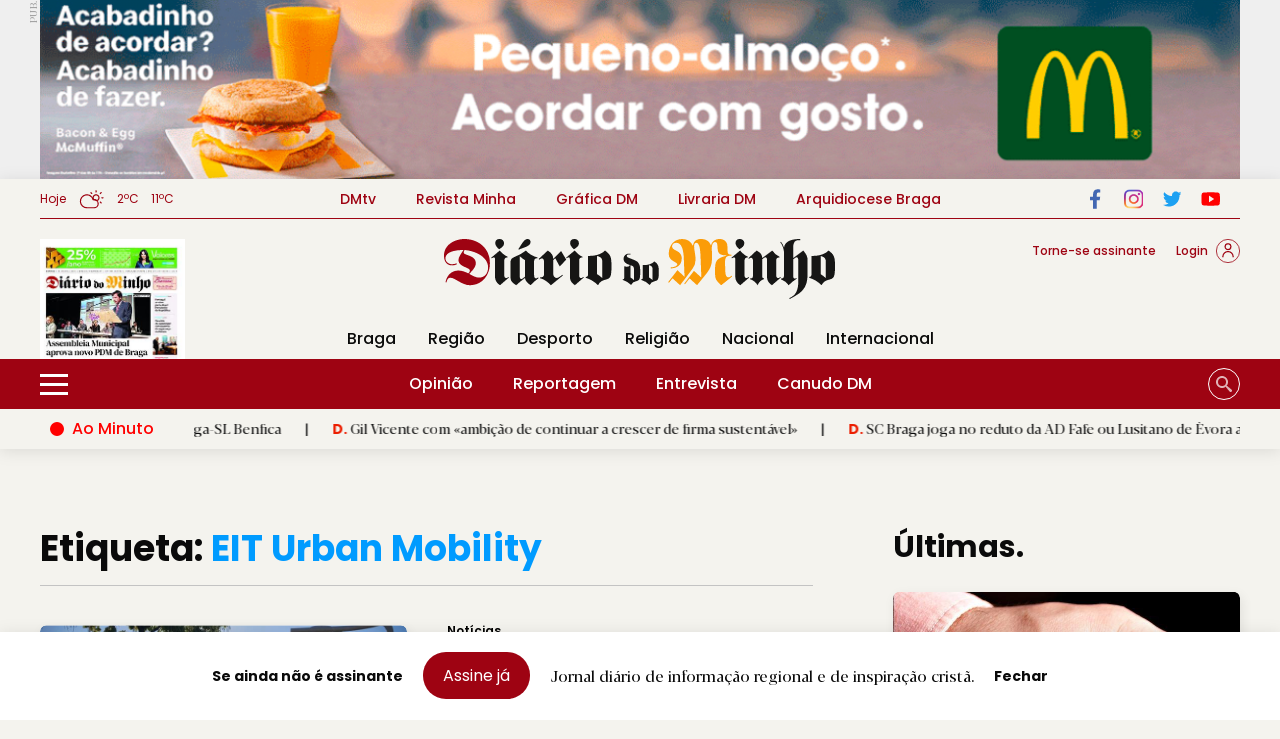

--- FILE ---
content_type: text/html; charset=UTF-8
request_url: https://www.diariodominho.pt/etiqueta/eit-urban-mobility
body_size: 20303
content:
<!DOCTYPE html>
<html lang="pt">
    <head>
        <meta name="viewport" content="width=device-width, initial-scale=1.0"/>
        <meta charset="utf-8"/>
        <meta http-equiv="X-UA-Compatible" content="IE=edge">
        <meta name="csrf-token" content="evtqJrW7OL7Se9Tt6H3r1Ab969slVUVsS1l6Uf50" />
        <!-- Livewire Styles -->
<style >
    [wire\:loading], [wire\:loading\.delay], [wire\:loading\.inline-block], [wire\:loading\.inline], [wire\:loading\.block], [wire\:loading\.flex], [wire\:loading\.table], [wire\:loading\.grid], [wire\:loading\.inline-flex] {
        display: none;
    }

    [wire\:loading\.delay\.shortest], [wire\:loading\.delay\.shorter], [wire\:loading\.delay\.short], [wire\:loading\.delay\.long], [wire\:loading\.delay\.longer], [wire\:loading\.delay\.longest] {
        display:none;
    }

    [wire\:offline] {
        display: none;
    }

    [wire\:dirty]:not(textarea):not(input):not(select) {
        display: none;
    }

    input:-webkit-autofill, select:-webkit-autofill, textarea:-webkit-autofill {
        animation-duration: 50000s;
        animation-name: livewireautofill;
    }

    @keyframes livewireautofill { from {} }
</style>

        <link rel="canonical" href="https://www.diariodominho.pt/etiqueta/eit-urban-mobility">
        
        <!-- SEO tags -->
        <title>Etiquetas - Diário do Minho</title>
        <link rel="icon" type="image/png" href="https://www.diariodominho.pt/storage/seo/favicon1680274349.png">
        <meta name="description" content="Página de Etiquetas"/>
        <meta name="keywords" content="etiquetas"/>

        <!-- Facebook cards -->
        <meta property="og:locale" content="pt">
        <meta property="og:url" content="https://www.diariodominho.pt/etiqueta/eit-urban-mobility">
        <meta property="og:title" content="Etiquetas">
        <meta property="og:site_name" content="Diário do Minho">
        <meta property="og:description" content="Página de Etiquetas">
        <meta property="og:image" content="https://www.diariodominho.pt/storage/seo/share_image1679314123.jpg">

        <!-- Twitter cards -->
        <meta name="twitter:card" content="summary">
        <meta name="twitter:url" content="https://www.diariodominho.pt/etiqueta/eit-urban-mobility">
        <meta name="twitter:title" content="Etiquetas">
        <meta name="twitter:description" content="Página de Etiquetas">
        <meta name="twitter:image" content="https://www.diariodominho.pt/storage/seo/share_image1679314123.jpg">

                
            <meta property="og:type" content="website">

            <script data-rh="true" type="application/ld+json">
                {
                    "@context":"http://schema.org",
                    "@type":"NewsMediaOrganization",
                    "name":"Diário do Minho",
                    "logo": {
                        "@type": "ImageObject",
                        "url": "https://www.diariodominho.pt/storage/seo/logo1671184530.svg"
                    },
                    "url":"https://www.diariodominho.pt/",
                    "@id":"https://www.diariodominho.pt/",
                    "masthead":"https://www.diariodominho.pt/estatuto-editorial",
                    "foundingDate":"1919-04-15",
                    "sameAs":[
                        "https://www.facebook.com/diariodominho.pt/",
                        "https://twitter.com/diariodominho",
                        "https://www.instagram.com/diariodominho/",
                        "https://www.youtube.com/channel/UCRNs9m85N0aQ134vQVSaPmQ",
                        "https://www.wikidata.org/wiki/Diário_do_Minho"
                    ],
                    "alternateName":[
                        "DM",
                        "diário do minho"
                    ],
                    "subOrganization":[
                        {
                            "@type":"Organization",
                            "name":"DMTV",
                            "url":"https://dmtv.pt/",
                            "logo":
                            {
                                "url":"https://www.diariodominho.pt/dist/images/front/logodm.png",
                                "@type":"ImageObject"
                            }
                        },
                        {
                            "@type":"Organization",
                            "name":"Revista Minha",
                            "url":"https://revistaminha.pt/",
                            "logo":{
                                "@type":"ImageObject",
                                "url":"https://www.diariodominho.pt/dist/images/front/logo_minha.svg"
                            }
                        },
                        {
                            "@type":"Organization",
                            "name":"Gráfica DM",
                            "url":"https://grafica.diariodominho.pt/",
                            "logo":{
                                "@type":"ImageObject",
                                "url":"https://grafica.diariodominho.pt/img/logo.png"
                            }
                        },
                        {
                            "@type":"Organization",
                            "name":"Livraria DM",
                            "url":"https://livrariadm.pt/",
                            "logo":{
                                "@type":"ImageObject",
                                "url":"https://livrariadm.pt/wp-content/uploads/2019/08/livraria-dm.png"
                            }
                        }
                    ]
                }
            </script>
                

        <!-- CSRF Token -->
        

        
        <link rel="stylesheet" href="/dist/css/front.css?id=c46e9dff00e505ac84a95084236a73b2"/>
        <link rel="stylesheet" href="/dist/css/external.css?id=a641d0965ac4998f1ab81fadbe3be365" media="print" onload="this.media='all'" />
        
        
        <link rel="preconnect" href="https://fonts.googleapis.com">
        <link rel="preconnect" href="https://fonts.gstatic.com" crossorigin>
        <link rel="stylesheet" media="print" onload="this.onload=null;this.removeAttribute('media');"  href="https://fonts.googleapis.com/css2?family=Poppins:wght@400;500;600;700&display=swap">
        
        
        
        <!-- Google Tag Manager -->
        <script data-cookiecategory="analytics">(function(w,d,s,l,i){w[l]=w[l]||[];w[l].push({'gtm.start':
            new Date().getTime(),event:'gtm.js'});var f=d.getElementsByTagName(s)[0],
            j=d.createElement(s),dl=l!='dataLayer'?'&l='+l:'';j.async=true;j.src=
            'https://www.googletagmanager.com/gtm.js?id='+i+dl;f.parentNode.insertBefore(j,f);
            })(window,document,'script','dataLayer','GTM-5B7VPF9');</script>
        <!-- End Google Tag Manager -->


        
        


        
        

        

        
        <script async src="https://pagead2.googlesyndication.com/pagead/js/adsbygoogle.js?client=ca-pub-2434124784726072" crossorigin="anonymous"></script>

 <!-- Google tag (gtag.js) -->
<script type="text/plain" data-cookiecategory="analytics" async src="https://www.googletagmanager.com/gtag/js?id=G-R314K3ZPNJ"></script>
<script type="text/plain" data-cookiecategory="analytics">
window.dataLayer = window.dataLayer || [];
function gtag(){dataLayer.push(arguments);}
gtag('js', new Date());

gtag('config', 'G-R314K3ZPNJ');
</script>
    <script async id="ebx" src="//applets.ebxcdn.com/ebx.js"></script>
    
<script type="text/plain" class="flasher-js" id="flasher" target="amp-script">(function() {    var rootScript = 'https://cdn.jsdelivr.net/npm/@flasher/flasher@1.2.4/dist/flasher.min.js';    var FLASHER_FLASH_BAG_PLACE_HOLDER = {};    var options = mergeOptions([], FLASHER_FLASH_BAG_PLACE_HOLDER);    function mergeOptions(first, second) {        return {            context: merge(first.context || {}, second.context || {}),            envelopes: merge(first.envelopes || [], second.envelopes || []),            options: merge(first.options || {}, second.options || {}),            scripts: merge(first.scripts || [], second.scripts || []),            styles: merge(first.styles || [], second.styles || []),        };    }    function merge(first, second) {        if (Array.isArray(first) && Array.isArray(second)) {            return first.concat(second).filter(function(item, index, array) {                return array.indexOf(item) === index;            });        }        return Object.assign({}, first, second);    }    function renderOptions(options) {        if(!window.hasOwnProperty('flasher')) {            console.error('Flasher is not loaded');            return;        }        requestAnimationFrame(function () {            window.flasher.render(options);        });    }    function render(options) {        if ('loading' !== document.readyState) {            renderOptions(options);            return;        }        document.addEventListener('DOMContentLoaded', function() {            renderOptions(options);        });    }    if (1 === document.querySelectorAll('script.flasher-js').length) {        document.addEventListener('flasher:render', function (event) {            render(event.detail);        });    }    if (window.hasOwnProperty('flasher') || !rootScript || document.querySelector('script[src="' + rootScript + '"]')) {        render(options);    } else {        var tag = document.createElement('script');        tag.setAttribute('src', rootScript);        tag.setAttribute('type', 'text/javascript');        tag.onload = function () {            render(options);        };        document.head.appendChild(tag);    }})();</script>


    <body class="normal-mode yellow-bg">

        <script>(function(d, s, id) {
            var js, fjs = d.getElementsByTagName(s)[0];
                if (d.getElementById(id)) return;
                js = d.createElement(s); js.id = id;
                js.src = "https://connect.facebook.net/en_US/sdk.js";
                fjs.parentNode.insertBefore(js, fjs);
            }(document, 'script', 'facebook-jssdk'));
            
            window.fbAsyncInit = function() {
                FB.init({
                appId            : '408671988717405',
                autoLogAppEvents : true,
                xfbml            : true,
                version          : 'v11.0'
                });
            };  
        </script>
        <script async src="https://platform.twitter.com/widgets.js" charset="utf-8"></script>
        <script src="//www.instagram.com/embed.js"></script>


        <!-- Google Tag Manager (noscript) -->
        <noscript><iframe src="https://www.googletagmanager.com/ns.html?id=GTM-5B7VPF9"
            height="0" width="0" style="display:none;visibility:hidden"></iframe></noscript>
        <!-- End Google Tag Manager (noscript) -->

        
        <div class="desktop-menu no-background" id="pub-menu">
        <aside>
            <div class="lg:container 3xl:max-w-screen-2xl mx-auto sm:px-10 relative">
                <div wire:id="SKa8rrueQqgOw8jeR3NO" wire:initial-data="{&quot;fingerprint&quot;:{&quot;id&quot;:&quot;SKa8rrueQqgOw8jeR3NO&quot;,&quot;name&quot;:&quot;front.pubs.single-pub&quot;,&quot;locale&quot;:&quot;pt&quot;,&quot;path&quot;:&quot;etiqueta\/eit-urban-mobility&quot;,&quot;method&quot;:&quot;GET&quot;,&quot;v&quot;:&quot;acj&quot;},&quot;effects&quot;:{&quot;listeners&quot;:[&quot;saveClick&quot;,&quot;saveScreenValueWidth&quot;,&quot;saveScreenValueHeight&quot;,&quot;userOrigin&quot;]},&quot;serverMemo&quot;:{&quot;children&quot;:[],&quot;errors&quot;:[],&quot;htmlHash&quot;:&quot;76c9ab71&quot;,&quot;data&quot;:{&quot;block&quot;:null,&quot;seo&quot;:[],&quot;category&quot;:null,&quot;screen&quot;:null,&quot;screenType&quot;:&quot;Desktop&quot;,&quot;notFullScreen&quot;:null,&quot;type&quot;:&quot;geral&quot;,&quot;screenWidth&quot;:null,&quot;screenHeight&quot;:null,&quot;userOrigin&quot;:null,&quot;readyToLoad&quot;:false},&quot;dataMeta&quot;:{&quot;models&quot;:{&quot;seo&quot;:{&quot;class&quot;:&quot;App\\Models\\SeoSetting&quot;,&quot;id&quot;:1,&quot;relations&quot;:[&quot;translations&quot;],&quot;connection&quot;:&quot;mysql&quot;,&quot;collectionClass&quot;:null}}},&quot;checksum&quot;:&quot;67d62e5bd940a858bce9265f5057f446146025e4f9416d15880b9c23dc73c7b6&quot;}}" wire:init="loadPub">
    
            <div class="relative" id="pub-geral">
            <div class="relative pub">
                <a wire:click="saveClick" href="https://www.mcdonalds.pt/" target="_blank" aria-label="Link da Pub">
                <img  src='https://www.diariodominho.pt/storage/seo/mc-donalds.gif' class='rounded-none w-full h-auto' alt='Diário do Minho' >
                </a>
            </div>
            <p class="text-10 font-display letter-spacing text-gray pub-title absolute top-0">PUB.</p>
        </div>
    


    <script>
        window.addEventListener('load', function () {
            window.livewire.emit('saveScreenValueWidth', window.screen.width);
            window.livewire.emit('saveScreenValueHeight', window.screen.height);
            window.livewire.emit('userOrigin', window.location.pathname);
        })
    </script>
</div>

<!-- Livewire Component wire-end:SKa8rrueQqgOw8jeR3NO -->            </div>
        </aside>   
    </div>

<header class="main-header">
    
    
    
    <div class="hidden lg:block">
        <div class="z-20" style="height:270px">
            <div class="desktop-menu no-background">
                
                <div class="lg:container 3xl:max-w-screen-2xl mx-auto px-4 sm:px-10 relative">
                    <nav class="flex items-center border-b" id="secondaryNavbar">
                        <div class="w-52 flex items-center">
                                                            
                                <aside class="lg:container place-self-start">
                                    <p class="flex items-center text-xs">
                                        Hoje
                                        <img class="h-6 ml-3 weather-icon" src="https://www.diariodominho.pt/dist/images/front/weather/partly-cloudy-day.svg" height="24" width="27" alt="weather icon">  
                                        
                                        <span class="mx-3">
                                            2ºC  
                                        </span>
                                        <span>
                                            11ºC
                                        </span>
                                    </p>
                                </aside>     
                                                    </div>
                        <ul class="flex items-center justify-center text-base font-medium w-full space-x-10">
                                                            <li class="cursor-pointer text-sm">
                                    <a aria-label="link to DMtv" href="https://dmtv.pt/" target="_blank" >DMtv</a>
                                </li>
                                                            <li class="cursor-pointer text-sm">
                                    <a aria-label="link to Revista Minha" href="https://revistaminha.pt" target="_blank" >Revista Minha</a>
                                </li>
                                                            <li class="cursor-pointer text-sm">
                                    <a aria-label="link to Gráfica DM" href="https://grafica.diariodominho.pt/" target="_blank" >Gráfica DM</a>
                                </li>
                                                            <li class="cursor-pointer text-sm">
                                    <a aria-label="link to Livraria DM" href="https://livrariadm.pt" target="_blank" >Livraria DM</a>
                                </li>
                                                            <li class="cursor-pointer text-sm">
                                    <a aria-label="link to Arquidiocese Braga" href="https://www.diocese-braga.pt/" target="_blank" >Arquidiocese Braga</a>
                                </li>
                                                    
                        </ul>
                        <div class="w-52">
                            <div class="flex">
                                                                    <div class="mr-5">
                                        <a aria-label="link to Facebook" href="https://pt-pt.facebook.com/diariodominho/" target="_blank">
                                            <img class='h-30' src='https://www.diariodominho.pt/storage/social/facebook.svg' alt='Facebook' height='30' width='28'>
                                        </a>
                                    </div>
                                                                    <div class="mr-5">
                                        <a aria-label="link to Instagram" href="https://www.instagram.com/diariodominho/?hl=pt" target="_blank">
                                            <img class='h-30' src='https://www.diariodominho.pt/storage/social/instagram.svg' alt='Instagram' height='30' width='28'>
                                        </a>
                                    </div>
                                                                    <div class="mr-5">
                                        <a aria-label="link to Twitter" href="https://twitter.com/diariodominho" target="_blank">
                                            <img class='h-30' src='https://www.diariodominho.pt/storage/social/twitter.svg' alt='Twitter' height='30' width='28'>
                                        </a>
                                    </div>
                                                                    <div class="mr-5">
                                        <a aria-label="link to Youtube" href="https://www.youtube.com/channel/UCRNs9m85N0aQ134vQVSaPmQ" target="_blank">
                                            <img class='h-30' src='https://www.diariodominho.pt/storage/social/youtube.svg' alt='Youtube' height='30' width='28'>
                                        </a>
                                    </div>
                                    
                            </div>
                        </div>
                    </nav>
                </div>

                
                <div class="lg:container 3xl:max-w-screen-2xl mx-auto px-4 sm:px-10 relative">
                    <div class="grid grid-cols-12 gap-5" id="logoNavbar">
 
                        <div class="col-span-3 flex items-center">
                
                        </div>

                        
                        <div class="col-span-6 grow flex-1 grid justify-items-center items-center">
                            <div class="grid grid-cols-1 content-end">
                                <a href="/" aria-label="link to homepage">

                                    
                                    

                                    <img src="https://www.diariodominho.pt/storage/seo/logo1671184530.svg" alt="Diário do Minho logo" width="100%" height="auto" class="logo">

                                </a>
                            </div>
                        </div>

                        <div class="col-span-3 flex mt-5 text-primary text-xs font-medium">
                            <div class="flex items-start ml-auto">
                                <div class="flex items-center">
                                    
                                                                            <a aria-label="link para Assinaturas" href="/assinaturas" class="mr-5 ml-auto">
                                            <p>Torne-se assinante</p>
                                        </a>

                                                                    
                                                                            <a aria-label="link to Assinantes" href="/login" class="flex place-self-start items-center">
                                            <p class="mr-2">Login</p>
                                            <img alt="icon person 2" class="h-24 icon-person" src="https://www.diariodominho.pt/dist/images/front/login.svg" width="24" height="24">
                                        </a>
                                       

                                    
                                </div>
                            </div>



                            
                            

                        </div>
                    </div>

                                            <nav class="flex items-center" id="thirdNavbar">
                            <ul class="flex items-center justify-center text-base font-medium w-full">
                                                                    <li class="cursor-pointer px-4">
                                                                                    <a aria-label="link to Braga" href="https://www.diariodominho.pt/noticias/braga">Braga</a>
                                                                            </li>
                                                                    <li class="cursor-pointer px-4">
                                                                                    <a aria-label="link to Região" href="https://www.diariodominho.pt/noticias/regiao">Região</a>
                                                                            </li>
                                                                    <li class="cursor-pointer px-4">
                                                                                    <a aria-label="link to Desporto" href="https://www.diariodominho.pt/noticias/desporto">Desporto</a>
                                                                            </li>
                                                                    <li class="cursor-pointer px-4">
                                                                                    <a aria-label="link to Religião" href="https://www.diariodominho.pt/noticias/religiao">Religião</a>
                                                                            </li>
                                                                    <li class="cursor-pointer px-4">
                                                                                    <a aria-label="link to Nacional" href="https://www.diariodominho.pt/noticias/nacional">Nacional</a>
                                                                            </li>
                                                                    <li class="cursor-pointer px-4">
                                                                                    <a aria-label="link to Internacional" href="https://www.diariodominho.pt/noticias/internacional">Internacional</a>
                                                                            </li>
                                                            </ul>
                        </nav>            
                    
                    
                    <div wire:id="9doIJb4iVkJuPC3GRmYO" wire:initial-data="{&quot;fingerprint&quot;:{&quot;id&quot;:&quot;9doIJb4iVkJuPC3GRmYO&quot;,&quot;name&quot;:&quot;front.newspaper.online-newspaper&quot;,&quot;locale&quot;:&quot;pt&quot;,&quot;path&quot;:&quot;etiqueta\/eit-urban-mobility&quot;,&quot;method&quot;:&quot;GET&quot;,&quot;v&quot;:&quot;acj&quot;},&quot;effects&quot;:{&quot;listeners&quot;:[]},&quot;serverMemo&quot;:{&quot;children&quot;:[],&quot;errors&quot;:[],&quot;htmlHash&quot;:&quot;d0e27b35&quot;,&quot;data&quot;:{&quot;type&quot;:&quot;navBar&quot;,&quot;perPage&quot;:6,&quot;startDate&quot;:null,&quot;endDate&quot;:null,&quot;newStartDate&quot;:null,&quot;newEndDate&quot;:null,&quot;newspaper&quot;:null,&quot;latestNewspaper&quot;:[],&quot;totalNewspaper&quot;:null},&quot;dataMeta&quot;:{&quot;models&quot;:{&quot;latestNewspaper&quot;:{&quot;class&quot;:&quot;App\\Models\\Newspaper&quot;,&quot;id&quot;:3310,&quot;relations&quot;:[&quot;newspaperType&quot;,&quot;newspaperType.translations&quot;],&quot;connection&quot;:&quot;mysql&quot;,&quot;collectionClass&quot;:null}}},&quot;checksum&quot;:&quot;9d713a36b92123d5f6b3943ef65d991df80cc3bb4ea4512644ad45a68e2d59c2&quot;}}" class="absolute bottom-0 left-10 collapsed capa">
                <a href="/assinaturas" aria-label="Jornal online" target="_blank">
                <div class="h-120 w-52 overflow-hidden">
                <img id='responsive-image-srcset'  src='https://www.diariodominho.pt/storage/newspaper_images/primeira-dia-18net_696c233663c81_xs.jpg' class='' alt='18 janeiro 2026' srcset='https://www.diariodominho.pt/storage/newspaper_images/primeira-dia-18net_696c233663c81_2xl.jpg 2560w ,https://www.diariodominho.pt/storage/newspaper_images/primeira-dia-18net_696c233663c81_xl.jpg 1920w ,https://www.diariodominho.pt/storage/newspaper_images/primeira-dia-18net_696c233663c81_lg.jpg 1600w ,https://www.diariodominho.pt/storage/newspaper_images/primeira-dia-18net_696c233663c81_md.jpg 1024w ,https://www.diariodominho.pt/storage/newspaper_images/primeira-dia-18net_696c233663c81_sm.jpg 640w ,https://www.diariodominho.pt/storage/newspaper_images/primeira-dia-18net_696c233663c81_xs.jpg 360w' src='https://www.diariodominho.pt/storage/newspaper_images/primeira-dia-18net_696c233663c81.jpg' sizes='(max-width: 600px) 100vw, (max-width: 768px) 100vw, (max-width: 1024px) 100vw, 100vw'  width='145' height='170'  >
            </div>   
        </a> 
        
            </div>                    

<!-- Livewire Component wire-end:9doIJb4iVkJuPC3GRmYO -->                    
                </div>

                
                                    <nav id="mainNavbar" class="flex">
                        <div class="lg:container 3xl:max-w-screen-2xl mx-auto px-4 sm:px-10 flex justify-between ">
                            <div class="min-w-[135px] flex items-center">
                                <div id="side-menu" class="flex items-center cursor-pointer">
                                    <img alt="side menu icon" src="https://www.diariodominho.pt/dist/images/front/sidemenu.svg" width="28" height="18">
                                    <div class="ml-3 revealText">
                                        <p>
                                            Menu
                                        </p>
                                    </div>

                                    
                                </div> 
                            </div>



                            <ul class="grow flex items-center justify-center text-base font-medium w-full">
                                                                    <li class="cursor-pointer px-5">
                                                                                    <a aria-label="link to Opinião" href="/opiniao">Opinião</a>
                                                                            </li>
                                                                    <li class="cursor-pointer px-5">
                                                                                    <a aria-label="link to Reportagem" href="/reportagem">Reportagem</a>
                                                                            </li>
                                                                    <li class="cursor-pointer px-5">
                                                                                    <a aria-label="link to Entrevista" href="/entrevista">Entrevista</a>
                                                                            </li>
                                                                    <li class="cursor-pointer px-5">
                                                                                    <a aria-label="link to Canudo DM" href="/canudo">Canudo DM</a>
                                                                            </li>
                                                            </ul>

                            <div class="justify-end grid content-center search-area min-w-[135px]">
                                <form action="/search" method="GET" class="navsearch" role="search" autocomplete="off">
                                    <label for="search" class="sr-only">Search</label>
                                    <input id="search"  type="search" name="search" class="search-text relative" placeholder="Pesquisa" onblur="clearText()" >
                                    <button title="Pesquisar" type="submit" aria-label="Pesquisar" class=""></button>
                                </form>
                            </div>
                        </div>
                    </nav>            
                
                
                <div class="block">
                    <div wire:id="zz73iBv0MISjY7JmPCy7" wire:initial-data="{&quot;fingerprint&quot;:{&quot;id&quot;:&quot;zz73iBv0MISjY7JmPCy7&quot;,&quot;name&quot;:&quot;front.posts.on-minute&quot;,&quot;locale&quot;:&quot;pt&quot;,&quot;path&quot;:&quot;etiqueta\/eit-urban-mobility&quot;,&quot;method&quot;:&quot;GET&quot;,&quot;v&quot;:&quot;acj&quot;},&quot;effects&quot;:{&quot;listeners&quot;:[]},&quot;serverMemo&quot;:{&quot;children&quot;:[],&quot;errors&quot;:[],&quot;htmlHash&quot;:&quot;a4603d1d&quot;,&quot;data&quot;:{&quot;readyToLoad&quot;:false},&quot;dataMeta&quot;:[],&quot;checksum&quot;:&quot;991b654954314f89416d449bb392de31301163bbeac5154c53ec3899083a2415&quot;}}" wire:init="loadOnMinute">
    </div>
<!-- Livewire Component wire-end:zz73iBv0MISjY7JmPCy7 -->        
                </div>
            </div>
        </div>
    </div>

    
    <div class="block lg:hidden z-20">
        <div class="mobile no-background">
            <div class=" lg:container 3xl:max-w-screen-2xl mx-auto px-4 sm:px-10 h-80 z-30 flex items-center">
                
                <div class="flex w-full">
                    
                    <div class="mr-auto flex items-center">
                        <a href="/">
                            <img class="w-48 flex-1 logo-mobile" src="https://www.diariodominho.pt/storage/seo/logo1671184530.svg" alt="logo">
                        </a>
                    </div>

                    
                    
                    <div class="menu-icon" id="trigger-menu">
                        <label for="menu-icon__cheeckbox" class="sr-only">Open Side Menu</label>
                        <input id="menu-icon__cheeckbox" class="menu-icon__cheeckbox" type="checkbox" />
                        <div>
                            <span></span>
                            <span></span>
                        </div>
                    </div>
                </div>
            </div>
        </div>
        <div id="menu-mobile" class="overlay z-20 no-background">
            <div class="swiper mySwiperMenu">
                <div class="swiper-wrapper">
                    <div class="swiper-slide">
                        <ul class="text-28 font-medium w-full">
                                                            <li class="text-center cursor-pointer mt-3">
                                                                            <a aria-label="link to Braga" href="https://www.diariodominho.pt/noticias/braga">Braga</a>
                                                                    </li>
                                                            <li class="text-center cursor-pointer mt-3">
                                                                            <a aria-label="link to Região" href="https://www.diariodominho.pt/noticias/regiao">Região</a>
                                                                    </li>
                                                            <li class="text-center cursor-pointer mt-3">
                                                                            <a aria-label="link to Desporto" href="https://www.diariodominho.pt/noticias/desporto">Desporto</a>
                                                                    </li>
                                                            <li class="text-center cursor-pointer mt-3">
                                                                            <a aria-label="link to Religião" href="https://www.diariodominho.pt/noticias/religiao">Religião</a>
                                                                    </li>
                                                            <li class="text-center cursor-pointer mt-3">
                                                                            <a aria-label="link to Nacional" href="https://www.diariodominho.pt/noticias/nacional">Nacional</a>
                                                                    </li>
                                                            <li class="text-center cursor-pointer mt-3">
                                                                            <a aria-label="link to Internacional" href="https://www.diariodominho.pt/noticias/internacional">Internacional</a>
                                                                    </li>
                                                    </ul>
                        
                        <ul class="mt-10 ">
                            <li class="flex justify-center">
                                                                    <div class="w-40 h-36 rounded-full border border-red px-5 flex items-center bg-primary">
                                        <a aria-label="link to Assinantes" href="https://www.diariodominho.pt/login" class="flex items-center justify-between w-full">
                                            <p class="mr-2 text-white">Login</p>
                                            <img class="h-20" src="https://www.diariodominho.pt/dist/images/front/user.svg" alt="user login">
                                        </a>
                                    </div>
                                                            </li>
                            <li wire:id="j5TRGxXicfX8CA5kv6rx" wire:initial-data="{&quot;fingerprint&quot;:{&quot;id&quot;:&quot;j5TRGxXicfX8CA5kv6rx&quot;,&quot;name&quot;:&quot;front.newspaper.online-newspaper&quot;,&quot;locale&quot;:&quot;pt&quot;,&quot;path&quot;:&quot;etiqueta\/eit-urban-mobility&quot;,&quot;method&quot;:&quot;GET&quot;,&quot;v&quot;:&quot;acj&quot;},&quot;effects&quot;:{&quot;listeners&quot;:[]},&quot;serverMemo&quot;:{&quot;children&quot;:[],&quot;errors&quot;:[],&quot;htmlHash&quot;:&quot;9fc1690b&quot;,&quot;data&quot;:{&quot;type&quot;:&quot;mobile&quot;,&quot;perPage&quot;:6,&quot;startDate&quot;:null,&quot;endDate&quot;:null,&quot;newStartDate&quot;:null,&quot;newEndDate&quot;:null,&quot;newspaper&quot;:null,&quot;latestNewspaper&quot;:[],&quot;totalNewspaper&quot;:null},&quot;dataMeta&quot;:{&quot;models&quot;:{&quot;latestNewspaper&quot;:{&quot;class&quot;:&quot;App\\Models\\Newspaper&quot;,&quot;id&quot;:3310,&quot;relations&quot;:[&quot;newspaperType&quot;,&quot;newspaperType.translations&quot;],&quot;connection&quot;:&quot;mysql&quot;,&quot;collectionClass&quot;:null}}},&quot;checksum&quot;:&quot;0f46ca5be6965f30608d14a6f5659706a866249900e2f207c52fc889f546068b&quot;}}" class="flex justify-center mt-3">
    
        <div class="w-40 h-36 rounded-full border border-red px-5 flex items-center">
            
            
                        <a href="/assinaturas" aria-label="Jornal online" class="flex items-center justify-between w-full">
                <p class="text-red">Subscreva DM</p>
            </a> 
                    </div>
        
</li>
<!-- Livewire Component wire-end:j5TRGxXicfX8CA5kv6rx -->                        </ul>
                    </div>   
                    <div class="swiper-slide">
                        
                        <ul class="text-xs w-full">
                                                            <li class="cursor-pointer text-red font-semibold text-28 text-center mt-3">
                                    <a aria-label="link to Opinião" href="https://www.diariodominho.pt/opiniao" >Opinião</a>
                                </li>
                                                            <li class="cursor-pointer text-red font-semibold text-28 text-center mt-3">
                                    <a aria-label="link to Reportagem" href="https://www.diariodominho.pt/reportagem" >Reportagem</a>
                                </li>
                                                            <li class="cursor-pointer text-red font-semibold text-28 text-center mt-3">
                                    <a aria-label="link to Entrevista" href="https://www.diariodominho.pt/entrevista" >Entrevista</a>
                                </li>
                                                            <li class="cursor-pointer text-red font-semibold text-28 text-center mt-3">
                                    <a aria-label="link to Canudo DM" href="https://www.diariodominho.pt/canudo" >Canudo DM</a>
                                </li>
                                                    </ul>  
                        
                        
                        <ul class="mt-10">
                            <li class="flex justify-center mt-3">
                                <div class="w-36 h-36 rounded-full border border-red px-5 flex items-center">
                                    <a aria-label="link para a página de pesquisa" href="/search" class="flex items-center justify-between w-full">
                                        <p class="mr-2 text-red">Pesquisa</p>
                                        <img class="h-20 search-icon" src="https://www.diariodominho.pt/dist/images/front/lupa_search_16_16_red.svg" alt="pesquisa">
                                    </a>
                                </div>
                            </li>
                            <li class="flex justify-center mt-3">
                                <div class="w-36 h-36 rounded-full border border-red px-5 flex items-center">
                                    <a aria-label="link para a página de pesquisa" href="/assinaturas" class="flex items-center justify-between w-full">
                                        <p class="mr-2 text-red">Assinaturas</p>
                                    </a>
                                </div>
                            </li>
                        </ul>

                        <ul class="flex justify-center mt-10">
                                                            <li class="px-3">
                                    <a class="social-page-Facebook" aria-label="link to Facebook" href="https://pt-pt.facebook.com/diariodominho/" target="_blank">
                                        <img src='https://www.diariodominho.pt/storage/social/facebook.svg' alt='Facebook' class='h-40px filter-black' >
                                    </a>
                                </li>
                                                            <li class="px-3">
                                    <a class="social-page-Instagram" aria-label="link to Instagram" href="https://www.instagram.com/diariodominho/?hl=pt" target="_blank">
                                        <img src='https://www.diariodominho.pt/storage/social/instagram.svg' alt='Instagram' class='h-40px filter-black' >
                                    </a>
                                </li>
                                                            <li class="px-3">
                                    <a class="social-page-Twitter" aria-label="link to Twitter" href="https://twitter.com/diariodominho" target="_blank">
                                        <img src='https://www.diariodominho.pt/storage/social/twitter.svg' alt='Twitter' class='h-40px filter-black' >
                                    </a>
                                </li>
                                                            <li class="px-3">
                                    <a class="social-page-Youtube" aria-label="link to Youtube" href="https://www.youtube.com/channel/UCRNs9m85N0aQ134vQVSaPmQ" target="_blank">
                                        <img src='https://www.diariodominho.pt/storage/social/youtube.svg' alt='Youtube' class='h-40px filter-black' >
                                    </a>
                                </li>
                                
                        </ul>
                    </div>       
                </div>
                <!-- If we need pagination -->
                <div id="swiper-pagination-mobile" class="swiper-pagination swiper-pagination-mobile bottom-10"></div>
            </div>
        </div>
    </div>
</header>

<nav id="mySidenav" class="sidenav">
    <button title="Fechar SideNav" id="closeSideNav">
        Fechar
    </button>

    
    



            <ul class="space-y-1 2xl:space-y-2 mt-10">
                            <li class="cursor-pointer text-sm">
                    <a aria-label="link to Braga" href="https://www.diariodominho.pt/noticias/braga">Braga</a>
                </li>
                            <li class="cursor-pointer text-sm">
                    <a aria-label="link to Região" href="https://www.diariodominho.pt/noticias/regiao">Região</a>
                </li>
                            <li class="cursor-pointer text-sm">
                    <a aria-label="link to Desporto" href="https://www.diariodominho.pt/noticias/desporto">Desporto</a>
                </li>
                            <li class="cursor-pointer text-sm">
                    <a aria-label="link to Religião" href="https://www.diariodominho.pt/noticias/religiao">Religião</a>
                </li>
                            <li class="cursor-pointer text-sm">
                    <a aria-label="link to Nacional" href="https://www.diariodominho.pt/noticias/nacional">Nacional</a>
                </li>
                            <li class="cursor-pointer text-sm">
                    <a aria-label="link to Internacional" href="https://www.diariodominho.pt/noticias/internacional">Internacional</a>
                </li>
                    </ul>        
        <hr>
            <ul class="space-y-1 2xl:space-y-2">
                            <li class="cursor-pointer text-sm">
                    <a aria-label="link to Opinião" href="https://www.diariodominho.pt/opiniao">Opinião</a>
                </li>
                            <li class="cursor-pointer text-sm">
                    <a aria-label="link to Reportagem" href="https://www.diariodominho.pt/reportagem">Reportagem</a>
                </li>
                            <li class="cursor-pointer text-sm">
                    <a aria-label="link to Entrevista" href="https://www.diariodominho.pt/entrevista">Entrevista</a>
                </li>
                            <li class="cursor-pointer text-sm">
                    <a aria-label="link to Canudo DM" href="https://www.diariodominho.pt/canudo">Canudo DM</a>
                </li>
                    </ul>
          
    <hr>
            <ul class="space-y-1 2xl:space-y-2">
                            <li class="cursor-pointer text-sm">
                    <a aria-label="link to Ficha Técnica" href="https://www.diariodominho.pt/ficha-tecnica">Ficha Técnica</a>
                </li>
                            <li class="cursor-pointer text-sm">
                    <a aria-label="link to Estatuto Editorial" href="https://www.diariodominho.pt/estatuto-editorial">Estatuto Editorial</a>
                </li>
                            <li class="cursor-pointer text-sm">
                    <a aria-label="link to Assinaturas" href="https://www.diariodominho.pt/assinaturas">Assinaturas</a>
                </li>
                            <li class="cursor-pointer text-sm">
                    <a aria-label="link to Publicidade" href="https://www.diariodominho.pt/publicidade">Publicidade</a>
                </li>
                    </ul>
     
    <hr> 

    
    <ul class="space-y-1 2xl:space-y-2">
                    <li class="cursor-pointer text-sm">
                <a aria-label="link to DMtv" href="https://dmtv.pt/" target="_blank" >DMtv</a>
            </li>
                    <li class="cursor-pointer text-sm">
                <a aria-label="link to Revista Minha" href="https://revistaminha.pt" target="_blank" >Revista Minha</a>
            </li>
                    <li class="cursor-pointer text-sm">
                <a aria-label="link to Gráfica DM" href="https://grafica.diariodominho.pt/" target="_blank" >Gráfica DM</a>
            </li>
                    <li class="cursor-pointer text-sm">
                <a aria-label="link to Livraria DM" href="https://livrariadm.pt" target="_blank" >Livraria DM</a>
            </li>
                    <li class="cursor-pointer text-sm">
                <a aria-label="link to Arquidiocese Braga" href="https://www.diocese-braga.pt/" target="_blank" >Arquidiocese Braga</a>
            </li>
            </ul>
</nav>



        
        <main id="main" class="main" role="main" tabindex="0">
            	
	<div class="xl:container 3xl:max-w-screen-2xl mx-auto px-4 sm:px-10 pt-10">

	</div>

	
    <div class="xl:container 3xl:max-w-screen-2xl mx-auto px-4 sm:px-10 pt-10">
        <div class="grid grid-cols-1 xl:grid-cols-3 gap-4 xl:gap-20">
                            <section class="xl:col-span-2">
                    
                    <div>
                        <div class="flex flex-wrap mb-4">
                            <p class="grow text-4xl font-bold">
                            Etiqueta: <span class="text-secondary">EIT Urban Mobility</span>
                            </p>
                        </div>
                    </div>
                    
                    <div wire:id="rkccAOHBHtIjviAlFGDg" wire:initial-data="{&quot;fingerprint&quot;:{&quot;id&quot;:&quot;rkccAOHBHtIjviAlFGDg&quot;,&quot;name&quot;:&quot;front.tags.tag-listing&quot;,&quot;locale&quot;:&quot;pt&quot;,&quot;path&quot;:&quot;etiqueta\/eit-urban-mobility&quot;,&quot;method&quot;:&quot;GET&quot;,&quot;v&quot;:&quot;acj&quot;},&quot;effects&quot;:{&quot;listeners&quot;:[]},&quot;serverMemo&quot;:{&quot;children&quot;:[],&quot;errors&quot;:[],&quot;htmlHash&quot;:&quot;c58cefa3&quot;,&quot;data&quot;:{&quot;tagId&quot;:&quot;2475&quot;,&quot;perPage&quot;:10},&quot;dataMeta&quot;:[],&quot;checksum&quot;:&quot;be631f259168f1d2bb5d8edca0e8f9090f54098245aaa899ffd6b9a0f4336672&quot;}}" class="">
        
        
    
        
    
        <hr class="mb-10">
        <div class="grid grid-rows-auto gap-10">
                            <div class="md:col-span-1">
    <article class="card tertiary-card large-medium font-display">
                    <div class="grid grid-cols-1 mx-auto md:mx-0 md:grid-cols-2 md:gap-10">
                                    <div class="card-media  col-span-1">
                        <div class="flex-media">
                        <figure>
                                    <img id='responsive-image-srcset'  loading='lazy'  src='https://www.diariodominho.pt/storage/posts/captura-de-ecra-2023-05-29-as-154624_6474bb7eb2f32_xs.jpg' class='' alt='Braga seleccionada como co-chair do &quot;City Club&quot; do EIT Urban Mobility' srcset='https://www.diariodominho.pt/storage/posts/captura-de-ecra-2023-05-29-as-154624_6474bb7eb2f32_2xl.jpg 2560w ,https://www.diariodominho.pt/storage/posts/captura-de-ecra-2023-05-29-as-154624_6474bb7eb2f32_xl.jpg 1920w ,https://www.diariodominho.pt/storage/posts/captura-de-ecra-2023-05-29-as-154624_6474bb7eb2f32_lg.jpg 1600w ,https://www.diariodominho.pt/storage/posts/captura-de-ecra-2023-05-29-as-154624_6474bb7eb2f32_md.jpg 1024w ,https://www.diariodominho.pt/storage/posts/captura-de-ecra-2023-05-29-as-154624_6474bb7eb2f32_sm.jpg 640w ,https://www.diariodominho.pt/storage/posts/captura-de-ecra-2023-05-29-as-154624_6474bb7eb2f32_xs.jpg 360w' src='https://www.diariodominho.pt/storage/posts/captura-de-ecra-2023-05-29-as-154624_6474bb7eb2f32.jpg' sizes='(max-width: 600px) 100vw, (max-width: 768px) 100vw, (max-width: 1024px) 100vw, 100vw'  >            
                                <figcaption>DR</figcaption>
            </figure>  
         
        
    
    </div>                    </div>            
                
                                                    
                    <div class="card-header rounded-md  ">
    <div class="card-title -mt-5 ">
                    <small class="-mt-5 font-body font-semibold" style="color: #000">
                Notícias
            </small>
        
        
        <h2>
                                                                <span class="font-bold font-body" style="color: #009BFF">
                        B.
                    </span>                                        
                            
                            Braga seleccionada como co-chair do &quot;City Club&quot; do EIT Urban Mobility     
                    </h2>

                    <p class="text-soft-black text-lg mt-3">Nomeação válida até final do ano.</p>
        
                

            </div>
            <p class="article-date font-body text-sm font-light">
            29 maio 2023
        </p>
    </div>
                 
                
                <a class="card-link" href="https://www.diariodominho.pt/noticias/braga/2023-05-29-braga-seleccionada-como-co-chair-do-city-club-do-eit-urban-mobility-6474bb7eada3a" aria-label="Link to Braga seleccionada como co-chair do &quot;City Club&quot; do EIT Urban Mobility" rel="noopener noreferrer">
            Braga seleccionada como co-chair do &quot;City Club&quot; do EIT Urban Mobility                                
        </a>  
                </div>
            </article>    
</div>    
            
                                    </div>
        
                  
    </div>
    
    
<!-- Livewire Component wire-end:rkccAOHBHtIjviAlFGDg -->                </section>
                        
            <div wire:id="fY7p4LGyXubA4D5PUm4E" wire:initial-data="{&quot;fingerprint&quot;:{&quot;id&quot;:&quot;fY7p4LGyXubA4D5PUm4E&quot;,&quot;name&quot;:&quot;front.posts.latest-posts&quot;,&quot;locale&quot;:&quot;pt&quot;,&quot;path&quot;:&quot;etiqueta\/eit-urban-mobility&quot;,&quot;method&quot;:&quot;GET&quot;,&quot;v&quot;:&quot;acj&quot;},&quot;effects&quot;:{&quot;listeners&quot;:[]},&quot;serverMemo&quot;:{&quot;children&quot;:[],&quot;errors&quot;:[],&quot;htmlHash&quot;:&quot;47c54e10&quot;,&quot;data&quot;:{&quot;readyToLoad&quot;:false,&quot;type&quot;:&quot;singlePost&quot;},&quot;dataMeta&quot;:[],&quot;checksum&quot;:&quot;0ffeecdbdc4ff0a1596b1db8c567c54cb8e9945defd2bd80088f76e21873c12d&quot;}}"
x-data="{
    observe () {
        let observer = new IntersectionObserver((entries) => {
            entries.forEach(entry => {
                if (entry.isIntersecting) {
                    window.livewire.find('fY7p4LGyXubA4D5PUm4E').call('loadLatestPosts')
                }
            })
        }, {
            root: null,
            rootMargin: '500px'
        })

        observer.observe(this.$el)
    }
}"
x-init="observe">
    <aside>
        <section class="">
            <header>
                <h4 class="text-center xl:text-left text-3xl font-bold mb-7">Últimas.</h4>
            </header>

            <div class="">
                                    <div>
                        <div>
    <article class="card secondary-card large sm-image font-display">
    <div class="card-media">
        <div class="flex-media">
            <figure>
                <div class="cover-img skeleton bg-primary"></div>
            </figure>         
        </div>
    </div>  
    <div class="skeleton skeleton-text mt-3"></div>
</article>
</div>
<hr class="my-10">
<div>
    <article class="card secondary-card large sm-image font-display">
    <div class="card-media">
        <div class="flex-media">
            <figure>
                <div class="cover-img skeleton bg-primary"></div>
            </figure>         
        </div>
    </div>  
    <div class="skeleton skeleton-text mt-3"></div>
</article>
</div>
<hr class="my-10">
<div>
    <article class="card secondary-card large sm-image font-display">
    <div class="card-media">
        <div class="flex-media">
            <figure>
                <div class="cover-img skeleton bg-primary"></div>
            </figure>         
        </div>
    </div>  
    <div class="skeleton skeleton-text mt-3"></div>
</article>
</div>
<hr class="my-10">
<div>
    <article class="card secondary-card large sm-image font-display">
    <div class="card-media">
        <div class="flex-media">
            <figure>
                <div class="cover-img skeleton bg-primary"></div>
            </figure>         
        </div>
    </div>  
    <div class="skeleton skeleton-text mt-3"></div>
</article>
</div>                    </div>
                             
            </div>
        </section>           
    </aside>      
</div>

<!-- Livewire Component wire-end:fY7p4LGyXubA4D5PUm4E -->
        </div>

        
        <hr class="mt-20">

        
        <div wire:id="uaVAgghqWWo21q4P09kB" wire:initial-data="{&quot;fingerprint&quot;:{&quot;id&quot;:&quot;uaVAgghqWWo21q4P09kB&quot;,&quot;name&quot;:&quot;front.posts.popular-posts&quot;,&quot;locale&quot;:&quot;pt&quot;,&quot;path&quot;:&quot;etiqueta\/eit-urban-mobility&quot;,&quot;method&quot;:&quot;GET&quot;,&quot;v&quot;:&quot;acj&quot;},&quot;effects&quot;:{&quot;listeners&quot;:[]},&quot;serverMemo&quot;:{&quot;children&quot;:[],&quot;errors&quot;:[],&quot;htmlHash&quot;:&quot;e0dfdb5f&quot;,&quot;data&quot;:{&quot;type&quot;:&quot;singlePost&quot;,&quot;readyToLoad&quot;:false},&quot;dataMeta&quot;:[],&quot;checksum&quot;:&quot;09d1c82e46c59666461988d13d2eabfe32784521487514db0023da2dcd6ec9ad&quot;}}"
    x-data="{
        observe () {
            let observer = new IntersectionObserver((entries) => {
                entries.forEach(entry => {
                    if (entry.isIntersecting) {
                        window.livewire.find('uaVAgghqWWo21q4P09kB').call('loadPopularPosts')
                    }
                })
            }, {
                root: null,
                rootMargin: '500px'
            })
 
            observer.observe(this.$el)
        }
    }"
    x-init="observe"
>
</div>
<!-- Livewire Component wire-end:uaVAgghqWWo21q4P09kB -->    </div> 
        </main>
      
        
        <div wire:id="6RMK3pkhKJDNrga8uoVR" wire:initial-data="{&quot;fingerprint&quot;:{&quot;id&quot;:&quot;6RMK3pkhKJDNrga8uoVR&quot;,&quot;name&quot;:&quot;front.footer&quot;,&quot;locale&quot;:&quot;pt&quot;,&quot;path&quot;:&quot;etiqueta\/eit-urban-mobility&quot;,&quot;method&quot;:&quot;GET&quot;,&quot;v&quot;:&quot;acj&quot;},&quot;effects&quot;:{&quot;listeners&quot;:[]},&quot;serverMemo&quot;:{&quot;children&quot;:{&quot;subscriptionBanner&quot;:{&quot;id&quot;:&quot;ch3XGWvTWuboji1uLLKZ&quot;,&quot;tag&quot;:&quot;div&quot;}},&quot;errors&quot;:[],&quot;htmlHash&quot;:&quot;88337a3d&quot;,&quot;data&quot;:{&quot;readyToLoad&quot;:false,&quot;globalSettings&quot;:{&quot;address&quot;:&quot;Empresa do Di\u00e1rio do Minho, Lda. &lt;br&gt;Rua de Sta. Margarida, 4 A &lt;br&gt;4710-036 Braga&quot;,&quot;phones&quot;:&quot;+351 253 609 460&quot;,&quot;phones2&quot;:&quot;+351 253 609 465&quot;,&quot;email&quot;:&quot;comercial@diariodominho.pt&quot;,&quot;redacao&quot;:&quot;253 609 467&quot;,&quot;redacao2&quot;:&quot;253 609 469&quot;,&quot;slogan&quot;:&quot;Jornal di\u00e1rio de informa\u00e7\u00e3o regional e de inspira\u00e7\u00e3o crist\u00e3.&quot;,&quot;comercial&quot;:&quot;253 609 462&quot;,&quot;comercial2&quot;:&quot;comercial@diariodominho.pt&quot;,&quot;publicidade&quot;:&quot;253 609 463&quot;,&quot;publicidade2&quot;:&quot;comercial@diariodominho.pt&quot;,&quot;redacao3&quot;:&quot;redacao@diariodominho.pt&quot;,&quot;gnews_url&quot;:&quot;https:\/\/news.google.com\/publications\/CAAqBwgKMJTarAswoeXEAw?hl=pt-PT&amp;gl=PT&amp;ceid=PT%3Apt-150&quot;},&quot;legals&quot;:[],&quot;bottomFooter&quot;:[],&quot;seo&quot;:[],&quot;footerNav&quot;:[],&quot;secondNav&quot;:[]},&quot;dataMeta&quot;:{&quot;collections&quot;:[&quot;globalSettings&quot;],&quot;modelCollections&quot;:{&quot;legals&quot;:{&quot;class&quot;:&quot;App\\Models\\Legal&quot;,&quot;id&quot;:[1,2],&quot;relations&quot;:[&quot;translations&quot;],&quot;connection&quot;:&quot;mysql&quot;,&quot;collectionClass&quot;:null},&quot;bottomFooter&quot;:{&quot;class&quot;:&quot;App\\Models\\Menu&quot;,&quot;id&quot;:[5],&quot;relations&quot;:[&quot;menuItems&quot;,&quot;menuItems.translations&quot;,&quot;menuItems.childrenItems&quot;],&quot;connection&quot;:&quot;mysql&quot;,&quot;collectionClass&quot;:null}},&quot;models&quot;:{&quot;seo&quot;:{&quot;class&quot;:&quot;App\\Models\\SeoSetting&quot;,&quot;id&quot;:1,&quot;relations&quot;:[],&quot;connection&quot;:&quot;mysql&quot;,&quot;collectionClass&quot;:null},&quot;footerNav&quot;:{&quot;class&quot;:&quot;App\\Models\\Menu&quot;,&quot;id&quot;:2,&quot;relations&quot;:[&quot;menuItems&quot;,&quot;menuItems.translations&quot;,&quot;menuItems.childrenItems&quot;],&quot;connection&quot;:&quot;mysql&quot;,&quot;collectionClass&quot;:null},&quot;secondNav&quot;:{&quot;class&quot;:&quot;App\\Models\\Menu&quot;,&quot;id&quot;:3,&quot;relations&quot;:[&quot;menuItems&quot;,&quot;menuItems.translations&quot;,&quot;menuItems.childrenItems&quot;],&quot;connection&quot;:&quot;mysql&quot;,&quot;collectionClass&quot;:null}}},&quot;checksum&quot;:&quot;169d73eabdc767f6ea51664a2154cd55cfa6b8e1f5472f736dbcc45c1217030a&quot;}}"
    x-data="{
        observe () {
            let observer = new IntersectionObserver((entries) => {
                entries.forEach(entry => {
                    if (entry.isIntersecting) {
                        window.livewire.find('6RMK3pkhKJDNrga8uoVR').call('loadFooter')
                    }
                })
            }, {
                root: null,
                rootMargin:'500px'
            })
 
            observer.observe(this.$el)
        }
    }"
    x-init="observe"
>
    <div>
        
        <div wire:id="ch3XGWvTWuboji1uLLKZ" wire:initial-data="{&quot;fingerprint&quot;:{&quot;id&quot;:&quot;ch3XGWvTWuboji1uLLKZ&quot;,&quot;name&quot;:&quot;front.subscription-banner&quot;,&quot;locale&quot;:&quot;pt&quot;,&quot;path&quot;:&quot;etiqueta\/eit-urban-mobility&quot;,&quot;method&quot;:&quot;GET&quot;,&quot;v&quot;:&quot;acj&quot;},&quot;effects&quot;:{&quot;listeners&quot;:[]},&quot;serverMemo&quot;:{&quot;children&quot;:[],&quot;errors&quot;:[],&quot;htmlHash&quot;:&quot;e83b5f58&quot;,&quot;data&quot;:{&quot;toggleBanner&quot;:true,&quot;globalSettings&quot;:{&quot;address&quot;:&quot;Empresa do Di\u00e1rio do Minho, Lda. &lt;br&gt;Rua de Sta. Margarida, 4 A &lt;br&gt;4710-036 Braga&quot;,&quot;phones&quot;:&quot;+351 253 609 460&quot;,&quot;phones2&quot;:&quot;+351 253 609 465&quot;,&quot;email&quot;:&quot;comercial@diariodominho.pt&quot;,&quot;redacao&quot;:&quot;253 609 467&quot;,&quot;redacao2&quot;:&quot;253 609 469&quot;,&quot;slogan&quot;:&quot;Jornal di\u00e1rio de informa\u00e7\u00e3o regional e de inspira\u00e7\u00e3o crist\u00e3.&quot;,&quot;comercial&quot;:&quot;253 609 462&quot;,&quot;comercial2&quot;:&quot;comercial@diariodominho.pt&quot;,&quot;publicidade&quot;:&quot;253 609 463&quot;,&quot;publicidade2&quot;:&quot;comercial@diariodominho.pt&quot;,&quot;redacao3&quot;:&quot;redacao@diariodominho.pt&quot;,&quot;gnews_url&quot;:&quot;https:\/\/news.google.com\/publications\/CAAqBwgKMJTarAswoeXEAw?hl=pt-PT&amp;gl=PT&amp;ceid=PT%3Apt-150&quot;}},&quot;dataMeta&quot;:{&quot;collections&quot;:[&quot;globalSettings&quot;]},&quot;checksum&quot;:&quot;dffd1a03dfb5b74559ddf344635b617324d69258e75dabb8b31f9fe956d3ebfe&quot;}}">
    
    <aside>
        <div>
                            <div id="subscribe-banner" class="subscribe-banner ">
        
                    <div class="text-center flex justify-center">
                        <div class="flex-none lg:flex items-center py-5">
                            <h3 class="text-sm order-1">
                                <strong>Se ainda não é assinante</strong>
                            </h3>
                            
                                <h4 class="text-base font-display order-2 lg:order-3">
                                    Jornal diário de informação regional e de inspiração cristã.
                                </h4>
                            
                            <div class="order-3 lg:order-2 my-5 lg:my-0">
                                <a class="rounded-full bg-red px-5 py-3 text-white text-base h-12 mx-5" href="/assinaturas">
                                    Assine já
                                </a>                                    
                            </div>
    
                            <a class="px-5 text-sm cursor-pointer order-4" wire:click="toggle">
                                <strong>
                                    Fechar
                                </strong>
                            </a>
                        </div>
                    </div>        
                </div>
                    </div>
    </aside>
</div>

<!-- Livewire Component wire-end:ch3XGWvTWuboji1uLLKZ -->        
        <footer>
            <div class="xl:container 3xl:max-w-screen-2xl mx-auto flex flex-col px-4 sm:px-10">
                
                <div class="flex-wrap lg:flex justify-between pt-20 text-base 3xl:text-xl order-1">
                    <div class="flex justify-start">
                        
                                                    <img src="https://www.diariodominho.pt/storage/seo/logo1671184530.svg" class="filter-white" height="30" width="195" alt="Diário do Minho Logo"/>
                                            </div>

                    <h2 class="mt-10 lg:mt-0 font-display">
                    Jornal diário de informação regional e de inspiração cristã.
                    </h2>
                </div>

                <div class="grow mt-20 lg:mt-10 xl:mt-20 order-3 xl:order-2">
                    <div class="grid grid-cols-1 lg:grid-cols-4 gap-4 text-16 xl:text-xs 3xl:text-16">
                        
                        <div class="border-opacity border-t lg:border-t-0 lg:border-r py-10 lg:py-0">
                                                            <div>
                                    <ul>
                                                                                    <li>
                                                <a href="https://www.diariodominho.pt/noticias/braga" aria-label="Link para Braga">Braga</a>
                                            </li>
                                                                                    <li>
                                                <a href="https://www.diariodominho.pt/noticias/regiao" aria-label="Link para Região">Região</a>
                                            </li>
                                                                                    <li>
                                                <a href="https://www.diariodominho.pt/noticias/desporto" aria-label="Link para Desporto">Desporto</a>
                                            </li>
                                                                                    <li>
                                                <a href="https://www.diariodominho.pt/noticias/religiao" aria-label="Link para Religião">Religião</a>
                                            </li>
                                                                                    <li>
                                                <a href="https://www.diariodominho.pt/noticias/nacional" aria-label="Link para Nacional">Nacional</a>
                                            </li>
                                                                                    <li>
                                                <a href="https://www.diariodominho.pt/noticias/internacional" aria-label="Link para Internacional">Internacional</a>
                                            </li>
                                                        
                                    </ul>
                                </div>                
                                            
                        </div>

                        
                        <div class="border-opacity border-t lg:border-t-0 lg:border-r py-10 lg:py-0">
                                                            <div>
                                    <ul>
                                                                                    <li>
                                                <a href="https://www.diariodominho.pt/ficha-tecnica"  aria-label="Link para Ficha Técnica">
                                                    Ficha Técnica
                                                </a>
                                            </li>
                                                                                    <li>
                                                <a href="https://www.diariodominho.pt/estatuto-editorial"  aria-label="Link para Estatuto Editorial">
                                                    Estatuto Editorial
                                                </a>
                                            </li>
                                                                                    <li>
                                                <a href="https://www.diariodominho.pt/assinaturas"  aria-label="Link para Assinaturas">
                                                    Assinaturas
                                                </a>
                                            </li>
                                                                                    <li>
                                                <a href="https://www.diariodominho.pt/publicidade"  aria-label="Link para Publicidade">
                                                    Publicidade
                                                </a>
                                            </li>
                                                                            </ul>
                                </div>
                                        
                        </div>

                        
                        <div class="border-opacity border-b lg:border-0 border-t lg:border-t-0 lg:border-r py-10 lg:py-0">
                            <button title="Contactos Gerais" class="accordion flex justify-between pr-4" aria-label="Open">
                                Contactos Gerais
                                <span class="block xl:hidden">
                                    <img alt="arrow down" src="https://www.diariodominho.pt/dist/images/front/arrow_down.svg">
                                </span>                         
                            </button>
                            <div class="panel">
                                    
                                <p>
                                    Empresa do Diário do Minho, Lda. <br>Rua de Sta. Margarida, 4 A <br>4710-036 Braga
                                </p>

                                <div class="my-5">
                                    <a href="tel:+351253609460">T +351 253 609 460</a>
                                    <br>
                                    <a href="tel:+351253609465">F +351 253 609 465</a>
                                </div>

                                <a href="/cdn-cgi/l/email-protection#debdb1b3bbacbdb7bfb29ebab7bfacb7b1bab1b3b7b0b6b1f0aeaa">E <span class="__cf_email__" data-cfemail="b8dbd7d5ddcadbd1d9d4f8dcd1d9cad1d7dcd7d5d1d6d0d796c8cc">[email&#160;protected]</span></a>

                            </div>
                        </div>

                        
                        <div class="border-opacity border-b lg:border-0 pb-10 xl:pb-0">
                            <div>
                                <button title="Redação" class="accordion flex justify-between pr-4" aria-label="Open">
                                    Redação
                                    <span class="block xl:hidden">
                                        <img alt="arrow down" src="https://www.diariodominho.pt/dist/images/front/arrow_down.svg">
                                    </span>                         
                                </button>
                                <div class="panel">
                                    <a href="tel:253609467">T 253 609 467</a>
                                    <br>
                                    <a href="tel:253609469">F 253 609 469</a>
                                    <br>
                                    <a href="/cdn-cgi/l/email-protection#760413121715171936121f17041f1912191b1f181e19580602">E <span class="__cf_email__" data-cfemail="493b2c2d282a2826092d20283b20262d26242027212667393d">[email&#160;protected]</span></a>

                                </div>                        
                            </div>

                            <div class="my-10 xl:my-5">
                                <button title="Departamento Comercial" class="accordion flex justify-between pr-4" aria-label="Open">
                                    Departamento Comercial
                                    <span class="block xl:hidden">
                                        <img alt="arrow down" src="https://www.diariodominho.pt/dist/images/front/arrow_down.svg">
                                    </span>                         
                                </button>
                                <div class="panel">
                                    <a href="tel:253609462">F 253 609 462</a>
                                    <br>
                                    <a href="/cdn-cgi/l/email-protection#c7a4a8aaa2b5a4aea6ab87a3aea6b5aea8a3a8aaaea9afa8e9b7b3">E <span class="__cf_email__" data-cfemail="54373b393126373d353814303d35263d3b303b393d3a3c3b7a2420">[email&#160;protected]</span></a>
                                </div>
                            </div>

                            <div>
                                <button title="Publicidade" class="accordion flex justify-between pr-4" aria-label="Open">
                                    Publicidade
                                    <span class="block xl:hidden">
                                        <img alt="arrow down" src="https://www.diariodominho.pt/dist/images/front/arrow_down.svg">
                                    </span>                         
                                </button>
                                <div class="panel">
                                    <a class="my-5" href="tel:253609463">F 253 609 463</a>
                                    <br>
                                    <a class="my-5" href="/cdn-cgi/l/email-protection#4b2824262e3928222a270b2f222a3922242f242622252324653b3f">E <span class="__cf_email__" data-cfemail="10737f7d75627379717c5074797162797f747f7d797e787f3e6064">[email&#160;protected]</span></a>
                        
                                </div>                        
                            </div>


                        </div>                
                    </div>
                </div>

                
                <div class="mt-20 lg:mt-10 xl:mt-20 xl:mb-14 order-2 xl:order-3">
                    <div class="flex items-center justify-between">
                                                    <div class="flex">
                                                                    <div class="mr-5">
                                        <a class="social-page-Facebook" aria-label="link to Facebook" href="https://pt-pt.facebook.com/diariodominho/" target='_blank'>
                                            <img src="https://www.diariodominho.pt/storage/social/facebook.svg" class="filter-white"  alt="Facebook"/>
                                        </a>
                                    </div>
                                                                    <div class="mr-5">
                                        <a class="social-page-Instagram" aria-label="link to Instagram" href="https://www.instagram.com/diariodominho/?hl=pt" target='_blank'>
                                            <img src="https://www.diariodominho.pt/storage/social/instagram.svg" class="filter-white"  alt="Instagram"/>
                                        </a>
                                    </div>
                                                                    <div class="mr-5">
                                        <a class="social-page-Twitter" aria-label="link to Twitter" href="https://twitter.com/diariodominho" target='_blank'>
                                            <img src="https://www.diariodominho.pt/storage/social/twitter.svg" class="filter-white"  alt="Twitter"/>
                                        </a>
                                    </div>
                                                                    <div class="mr-5">
                                        <a class="social-page-Youtube" aria-label="link to Youtube" href="https://www.youtube.com/channel/UCRNs9m85N0aQ134vQVSaPmQ" target='_blank'>
                                            <img src="https://www.diariodominho.pt/storage/social/youtube.svg" class="filter-white"  alt="Youtube"/>
                                        </a>
                                    </div>
                                    
                            </div>
                        
                        
                    </div>
                </div>
                

                <div class="xl:flex items-center text-xs xl:text-10px 3xl:text-xs  mb-10 order-4 xl:order-4">
                    <div class="order-2 mt-10 xl:mt-0">
                                     
                            <ul class="xl:flex xl:flex-wrap xl:justify-center">
                                                                    <li class="xl:mr-5">
                                        <a href="https://www.diariodominho.pt/privacidade-e-cookies">Privacidade e Cookies</a>
                                    </li>
                                                                    <li class="xl:mr-5">
                                        <a href="https://www.diariodominho.pt/termos-e-condicoes">Termos e Condições</a>
                                    </li>
                                                                    <li class="xl:mr-5">
                                        <a href="https://www.diariodominho.pt/storage/files/file-646b7522daf88.pdf">Declaração de compromisso FSC®</a>
                                    </li>
                                                                    <li class="xl:mr-5">
                                        <a href="https://www.diariodominho.pt/politica-de-confidencialidade">Política de Confidencialidade</a>
                                    </li>
                                                                <li class="xl:mr-5">
                                    <button title="Editar Cookies" type="button" aria-label="View cookie settings"
                                    data-cc="c-settings" class="css_consent">Editar Cookies</button>
                                </li>              
                            </ul>
                        

                        
                    </div>
                    <a href="https://lkcom.pt/" target="_blank" class="order-3 py-10 xl:py-0 xl:text-right" aria-label="Link para a página Lkcom">for tomorrow by <strong>LKCOM</strong></a>

                    <p class="order-last xl:order-first mr-auto">2026  Diário do Minho, Lda. ©   Todos os direitos reservados</p>

                </div>
            </div>
        </footer>
    </div>
</div>
<!-- Livewire Component wire-end:6RMK3pkhKJDNrga8uoVR -->        

        
        <script data-cfasync="false" src="/cdn-cgi/scripts/5c5dd728/cloudflare-static/email-decode.min.js"></script><script async>
    // Cookies estritamente necessarios
    var cookies = [{"id":1,"published":"0","cookie_category_id":"1","created_at":"2023-03-21T18:57:34.000000Z","updated_at":"2023-03-21T18:57:34.000000Z","domain":".diariodominho.pt","name":"XSRF-TOKEN","expiration_date":"2 horas","description":"Este cookie \u00e9 utilizado para ajudar com a seguran\u00e7a do site na preven\u00e7\u00e3o de ataques.","translations":[{"id":1,"cookie_id":"1","name":"XSRF-TOKEN","expiration_date":"2 horas","description":"Este cookie \u00e9 utilizado para ajudar com a seguran\u00e7a do site na preven\u00e7\u00e3o de ataques.","locale":"pt"}]},{"id":3,"published":"0","cookie_category_id":"1","created_at":"2023-03-21T18:57:34.000000Z","updated_at":"2023-03-21T18:57:34.000000Z","domain":".diariodominho.pt","name":"cc_cookie","expiration_date":"6 meses","description":"Cookie respons\u00e1vel por guardar informa\u00e7\u00f5es relativas aos cookies","translations":[{"id":3,"cookie_id":"3","name":"cc_cookie","expiration_date":"6 meses","description":"Cookie respons\u00e1vel por guardar informa\u00e7\u00f5es relativas aos cookies","locale":"pt"}]},{"id":4,"published":"0","cookie_category_id":"1","created_at":"2023-03-21T18:57:34.000000Z","updated_at":"2023-03-21T18:57:34.000000Z","domain":".diariodominho.pt","name":"_dd_s","expiration_date":"15 minutos","description":"Cookie usado para agrupar todos os eventos (intera\u00e7\u00f5es) do utilizador em v\u00e1rias p\u00e1ginas, por forma a que, caso exista quebra de servi\u00e7o, possa retomar a sua navega\u00e7\u00e3o no mesmo ponto em que foi interrompida. O cookie s\u00f3 est\u00e1 ativo at\u00e9 a dura\u00e7\u00e3o m\u00e1xima da s","translations":[{"id":4,"cookie_id":"4","name":"_dd_s","expiration_date":"15 minutos","description":"Cookie usado para agrupar todos os eventos (intera\u00e7\u00f5es) do utilizador em v\u00e1rias p\u00e1ginas, por forma a que, caso exista quebra de servi\u00e7o, possa retomar a sua navega\u00e7\u00e3o no mesmo ponto em que foi interrompida. O cookie s\u00f3 est\u00e1 ativo at\u00e9 a dura\u00e7\u00e3o m\u00e1xima da s","locale":"pt"}]}];
    var mandatory = [{"id":1,"name":"Necess\u00e1rio","description":"Os cookies necess\u00e1rios s\u00e3o cruciais para as fun\u00e7\u00f5es b\u00e1sicas do site e o site n\u00e3o funcionar\u00e1 da maneira pretendida sem eles.  Esses cookies n\u00e3o armazenam nenhum dado de identifica\u00e7\u00e3o pessoal.","created_at":"2023-03-21T18:57:34.000000Z","updated_at":"2023-03-21T18:57:34.000000Z"}];
    // Funcional
    var optional = [{"id":10,"published":"0","cookie_category_id":"2","created_at":"2023-04-19T11:56:48.000000Z","updated_at":"2023-04-19T11:56:48.000000Z","domain":".onesignal.com","name":"__cf_bm","expiration_date":"29 minutos","description":"A Cloudflare define o cookie para ser compat\u00edvel com a Gest\u00e3o de Bots da Cloudflare.","translations":[{"id":10,"cookie_id":"10","name":"__cf_bm","expiration_date":"29 minutos","description":"A Cloudflare define o cookie para ser compat\u00edvel com a Gest\u00e3o de Bots da Cloudflare.","locale":"pt"}]}];
    var optionalinfo = [{"id":2,"name":"Funcional","description":"Os cookies funcionais ajudam a realizar certas funcionalidades, como compartilhar o conte\u00fado do site em plataformas de m\u00eddia social, coletar feedbacks e outros recursos de terceiros.","created_at":"2023-03-21T18:57:34.000000Z","updated_at":"2023-03-21T18:57:34.000000Z"}];
    //Analitycs
    var analitycs = [{"id":5,"published":"0","cookie_category_id":"3","created_at":"2023-03-21T18:57:34.000000Z","updated_at":"2023-03-21T18:57:34.000000Z","domain":".diariodominho.pt","name":"^_ga","expiration_date":"2 anos","description":"Este cookie \u00e9 usado para entender como os utilizadores interagem com o site, ajudando a fornecer informa\u00e7\u00f5es sobre m\u00e9tricas, como por exemplo n\u00famero de utilizadores, taxa de rejei\u00e7\u00e3o, origens de tr\u00e1fego, etc.","translations":[{"id":5,"cookie_id":"5","name":"^_ga","expiration_date":"2 anos","description":"Este cookie \u00e9 usado para entender como os utilizadores interagem com o site, ajudando a fornecer informa\u00e7\u00f5es sobre m\u00e9tricas, como por exemplo n\u00famero de utilizadores, taxa de rejei\u00e7\u00e3o, origens de tr\u00e1fego, etc.","locale":"pt"}]},{"id":6,"published":"0","cookie_category_id":"3","created_at":"2023-03-21T18:57:34.000000Z","updated_at":"2023-03-21T18:57:34.000000Z","domain":".diariodominho.pt","name":"_gid","expiration_date":"1 dia","description":"Este cookie \u00e9 usado para recolher informa\u00e7\u00e3o sobre como os utilizadores utilizam o site para cria\u00e7\u00e3o de relat\u00f3rios de an\u00e1lise e implementa\u00e7\u00e3o de melhorias.","translations":[{"id":6,"cookie_id":"6","name":"_gid","expiration_date":"1 dia","description":"Este cookie \u00e9 usado para recolher informa\u00e7\u00e3o sobre como os utilizadores utilizam o site para cria\u00e7\u00e3o de relat\u00f3rios de an\u00e1lise e implementa\u00e7\u00e3o de melhorias.","locale":"pt"}]},{"id":11,"published":"0","cookie_category_id":"3","created_at":"2023-04-19T11:58:14.000000Z","updated_at":"2023-04-19T11:58:14.000000Z","domain":".diariodominho.pt","name":"__gads","expiration_date":"1 ano 24 dias","description":"O Google define este cookie ao abrigo do dom\u00ednio DoubleClick, monitoriza o n\u00famero de vezes que os utilizadores veem um an\u00fancio, mede o sucesso da campanha e calcula a sua receita. Este cookie apenas pode ser lido a partir do dom\u00ednio em que se encontra atu","translations":[{"id":11,"cookie_id":"11","name":"__gads","expiration_date":"1 ano 24 dias","description":"O Google define este cookie ao abrigo do dom\u00ednio DoubleClick, monitoriza o n\u00famero de vezes que os utilizadores veem um an\u00fancio, mede o sucesso da campanha e calcula a sua receita. Este cookie apenas pode ser lido a partir do dom\u00ednio em que se encontra atu","locale":"pt"}]},{"id":12,"published":"0","cookie_category_id":"3","created_at":"2023-04-19T11:58:48.000000Z","updated_at":"2023-04-19T11:58:48.000000Z","domain":".simpli.fi","name":"suid","expiration_date":"1 ano","description":"Simpli. fi sets this cookie to store a distinct session ID.","translations":[{"id":12,"cookie_id":"12","name":"suid","expiration_date":"1 ano","description":"Simpli. fi sets this cookie to store a distinct session ID.","locale":"pt"}]},{"id":13,"published":"0","cookie_category_id":"3","created_at":"2023-04-19T11:59:17.000000Z","updated_at":"2023-04-19T11:59:17.000000Z","domain":".turn.com","name":"uid","expiration_date":"2 meses","description":"Este \u00e9 um cookie do User ID da Google que monitoriza os utilizadores atrav\u00e9s dos v\u00e1rios segmentos de websites.","translations":[{"id":13,"cookie_id":"13","name":"uid","expiration_date":"2 meses","description":"Este \u00e9 um cookie do User ID da Google que monitoriza os utilizadores atrav\u00e9s dos v\u00e1rios segmentos de websites.","locale":"pt"}]},{"id":14,"published":"0","cookie_category_id":"3","created_at":"2023-04-19T11:59:45.000000Z","updated_at":"2023-04-19T11:59:45.000000Z","domain":".tribalfusion.com","name":"ANON_ID","expiration_date":"3 meses","description":"This cookie, set by Tribal Fusion, collects data on user visits to the website, such as what pages have been accessed .","translations":[{"id":14,"cookie_id":"14","name":"ANON_ID","expiration_date":"3 meses","description":"This cookie, set by Tribal Fusion, collects data on user visits to the website, such as what pages have been accessed .","locale":"pt"}]},{"id":15,"published":"0","cookie_category_id":"3","created_at":"2023-04-19T12:00:10.000000Z","updated_at":"2023-04-19T12:00:10.000000Z","domain":".rfihub.com","name":"eud","expiration_date":"1 ano 24 dias","description":"This cookie is owned by Rocketfuel and collects anonymous user data to target audiences and deliver personalized ads.","translations":[{"id":15,"cookie_id":"15","name":"eud","expiration_date":"1 ano 24 dias","description":"This cookie is owned by Rocketfuel and collects anonymous user data to target audiences and deliver personalized ads.","locale":"pt"}]},{"id":16,"published":"0","cookie_category_id":"3","created_at":"2023-04-19T12:00:36.000000Z","updated_at":"2023-04-19T12:00:36.000000Z","domain":".youtube.com","name":"CONSENT","expiration_date":"2 anos","description":"O YouTube define este cookie atrav\u00e9s de v\u00eddeos integrados no YouTube e regista dados estat\u00edsticos an\u00f3nimos.","translations":[{"id":16,"cookie_id":"16","name":"CONSENT","expiration_date":"2 anos","description":"O YouTube define este cookie atrav\u00e9s de v\u00eddeos integrados no YouTube e regista dados estat\u00edsticos an\u00f3nimos.","locale":"pt"}]}];
    var analitycsinfo = [{"id":3,"name":"Analitycs","description":"Cookies anal\u00edticos s\u00e3o usados para entender como os visitantes interagem com o site. Esses cookies ajudam a fornecer informa\u00e7\u00f5es sobre as m\u00e9tricas do n\u00famero de visitantes, taxa de rejei\u00e7\u00e3o, origem do tr\u00e1fego, etc.","created_at":"2023-03-21T18:57:34.000000Z","updated_at":"2023-03-21T18:57:34.000000Z"}];
    //Desempenho
    var perfomance = [{"id":7,"published":"0","cookie_category_id":"4","created_at":"2023-04-19T11:17:40.000000Z","updated_at":"2023-04-19T11:17:40.000000Z","domain":".quantserve.com","name":"d","expiration_date":"3 meses","description":"Quantserve sets this cookie to anonymously track information on how visitors use the website.","translations":[{"id":7,"cookie_id":"7","name":"d","expiration_date":"3 meses","description":"Quantserve sets this cookie to anonymously track information on how visitors use the website.","locale":"pt"}]}];
    var perfomanceinfo = [{"id":4,"name":"Desempenho","description":"Os cookies de desempenho s\u00e3o usados para compreender e analisar os principais \u00edndices de desempenho do site, o que ajuda a oferecer uma melhor experi\u00eancia do usu\u00e1rio aos visitantes.","created_at":null,"updated_at":null}];
    // Anúncio
    var ads = [{"id":8,"published":"0","cookie_category_id":"5","created_at":"2023-04-19T11:18:10.000000Z","updated_at":"2023-04-19T11:18:10.000000Z","domain":".doubleclick.net","name":"test_cookie","expiration_date":"14 minutos","description":"A doubleclick.net define este cookie para determinar se o navegador do utilizador suporta cookies.","translations":[{"id":8,"cookie_id":"8","name":"test_cookie","expiration_date":"14 minutos","description":"A doubleclick.net define este cookie para determinar se o navegador do utilizador suporta cookies.","locale":"pt"}]},{"id":17,"published":"0","cookie_category_id":"5","created_at":"2023-04-19T12:01:35.000000Z","updated_at":"2023-04-19T12:01:35.000000Z","domain":".diariodominho.pt","name":"__gpi","expiration_date":"1 ano 24 dias","description":"Google Ads Service uses this cookie to collect information about from multiple websites for retargeting ads.","translations":[{"id":17,"cookie_id":"17","name":"__gpi","expiration_date":"1 ano 24 dias","description":"Google Ads Service uses this cookie to collect information about from multiple websites for retargeting ads.","locale":"pt"}]},{"id":18,"published":"0","cookie_category_id":"5","created_at":"2023-04-19T13:55:21.000000Z","updated_at":"2023-04-19T13:55:21.000000Z","domain":".doubleclick.net","name":"IDE","expiration_date":"1 ano 24 dias","description":"Os cookies IDE DoubleClick Google armazenam informa\u00e7\u00e3o acerca da forma como os utilizadores utilizam o website, para lhes apresentar an\u00fancios relevantes de acordo com o seu perfil de utilizador.","translations":[{"id":18,"cookie_id":"18","name":"IDE","expiration_date":"1 ano 24 dias","description":"Os cookies IDE DoubleClick Google armazenam informa\u00e7\u00e3o acerca da forma como os utilizadores utilizam o website, para lhes apresentar an\u00fancios relevantes de acordo com o seu perfil de utilizador.","locale":"pt"}]},{"id":19,"published":"0","cookie_category_id":"5","created_at":"2023-04-19T13:55:52.000000Z","updated_at":"2023-04-19T13:55:52.000000Z","domain":".mathtag.com","name":"uuid","expiration_date":"1 ano 27 dias","description":"MediaMath sets this cookie to avoid the same ads from being shown repeatedly and for relevant advertising.","translations":[{"id":19,"cookie_id":"19","name":"uuid","expiration_date":"1 ano 27 dias","description":"MediaMath sets this cookie to avoid the same ads from being shown repeatedly and for relevant advertising.","locale":"pt"}]},{"id":20,"published":"0","cookie_category_id":"5","created_at":"2023-04-19T13:56:41.000000Z","updated_at":"2023-04-19T13:56:41.000000Z","domain":".mathtag.com","name":"mt_mop","expiration_date":"1 m\u00eas","description":"MediaMath uses this cookie to synchronize the visitor ID with a limited number of trusted exchanges and data partners.","translations":[{"id":20,"cookie_id":"20","name":"mt_mop","expiration_date":"1 m\u00eas","description":"MediaMath uses this cookie to synchronize the visitor ID with a limited number of trusted exchanges and data partners.","locale":"pt"}]},{"id":21,"published":"0","cookie_category_id":"5","created_at":"2023-04-19T13:57:15.000000Z","updated_at":"2023-04-19T13:57:15.000000Z","domain":".w55c.net","name":"wfivefivec","expiration_date":"1 ano 1 m\u00eas","description":"W55c sets this cookie to collect data on the user's visits to the website, such as what pages have been loaded. The registered data is used for targeted ads.","translations":[{"id":21,"cookie_id":"21","name":"wfivefivec","expiration_date":"1 ano 1 m\u00eas","description":"W55c sets this cookie to collect data on the user's visits to the website, such as what pages have been loaded. The registered data is used for targeted ads.","locale":"pt"}]},{"id":22,"published":"0","cookie_category_id":"5","created_at":"2023-04-19T13:57:43.000000Z","updated_at":"2023-04-19T13:57:43.000000Z","domain":".rlcdn.com","name":"rlas3","expiration_date":"1 ano","description":"RLCDN sets this cookie to provide users with relevant advertisements and limit the number of ads displayed.","translations":[{"id":22,"cookie_id":"22","name":"rlas3","expiration_date":"1 ano","description":"RLCDN sets this cookie to provide users with relevant advertisements and limit the number of ads displayed.","locale":"pt"}]},{"id":23,"published":"0","cookie_category_id":"5","created_at":"2023-04-19T13:58:09.000000Z","updated_at":"2023-04-19T13:58:09.000000Z","domain":".rlcdn.com","name":"pxrc","expiration_date":"2 meses","description":"This cookie is set by pippio to provide users with relevant advertisements and limit the number of ads displayed.","translations":[{"id":23,"cookie_id":"23","name":"pxrc","expiration_date":"2 meses","description":"This cookie is set by pippio to provide users with relevant advertisements and limit the number of ads displayed.","locale":"pt"}]},{"id":24,"published":"0","cookie_category_id":"5","created_at":"2023-04-19T13:58:39.000000Z","updated_at":"2023-04-19T13:58:39.000000Z","domain":".yahoo.com","name":"A3","expiration_date":"1 ano","description":"Yahoo set this cookie for targeted advertising.","translations":[{"id":24,"cookie_id":"24","name":"A3","expiration_date":"1 ano","description":"Yahoo set this cookie for targeted advertising.","locale":"pt"}]},{"id":25,"published":"0","cookie_category_id":"5","created_at":"2023-04-19T13:59:04.000000Z","updated_at":"2023-04-19T13:59:04.000000Z","domain":"simpli.fi","name":"suid_legacy","expiration_date":"1 ano","description":"Collects information on user preferences and interaction with web-campaign content which is used on CRM-campaign-platforms used by website owners for promoting events or products.","translations":[{"id":25,"cookie_id":"25","name":"suid_legacy","expiration_date":"1 ano","description":"Collects information on user preferences and interaction with web-campaign content which is used on CRM-campaign-platforms used by website owners for promoting events or products.","locale":"pt"}]},{"id":26,"published":"0","cookie_category_id":"5","created_at":"2023-04-19T13:59:29.000000Z","updated_at":"2023-04-19T13:59:29.000000Z","domain":"www.diariodominho.pt","name":"GoogleAdServingTest","expiration_date":"sess\u00e3o","description":"O Google define este cookie para determinar quais os an\u00fancios que foram mostrados ao visitante do website.","translations":[{"id":26,"cookie_id":"26","name":"GoogleAdServingTest","expiration_date":"sess\u00e3o","description":"O Google define este cookie para determinar quais os an\u00fancios que foram mostrados ao visitante do website.","locale":"pt"}]},{"id":27,"published":"0","cookie_category_id":"5","created_at":"2023-04-19T13:59:55.000000Z","updated_at":"2023-04-19T13:59:55.000000Z","domain":".pubmatic.com","name":"KTPCACOOKIE","expiration_date":"1 dia","description":"The cookie, set by PubMatic, registers a unique ID that identifies a returning user's device across websites that use the same ad network. The ID is used for targeted ads.","translations":[{"id":27,"cookie_id":"27","name":"KTPCACOOKIE","expiration_date":"1 dia","description":"The cookie, set by PubMatic, registers a unique ID that identifies a returning user's device across websites that use the same ad network. The ID is used for targeted ads.","locale":"pt"}]},{"id":28,"published":"0","cookie_category_id":"5","created_at":"2023-04-19T14:00:19.000000Z","updated_at":"2023-04-19T14:00:19.000000Z","domain":".pubmatic.com","name":"KADUSERCOOKIE","expiration_date":"1 ano","description":"The cookie, set by PubMatic, registers a unique ID that identifies a returning user's device across websites that use the same ad network. The ID is used for targeted ads.","translations":[{"id":28,"cookie_id":"28","name":"KADUSERCOOKIE","expiration_date":"1 ano","description":"The cookie, set by PubMatic, registers a unique ID that identifies a returning user's device across websites that use the same ad network. The ID is used for targeted ads.","locale":"pt"}]},{"id":29,"published":"0","cookie_category_id":"5","created_at":"2023-04-19T14:00:46.000000Z","updated_at":"2023-04-19T14:00:46.000000Z","domain":".everesttech.net","name":"everest_g_v2","expiration_date":"1 ano","description":"The cookie is set under the everesttech.net domain to map clicks to other events on the client's website.","translations":[{"id":29,"cookie_id":"29","name":"everest_g_v2","expiration_date":"1 ano","description":"The cookie is set under the everesttech.net domain to map clicks to other events on the client's website.","locale":"pt"}]},{"id":30,"published":"0","cookie_category_id":"5","created_at":"2023-04-19T14:01:10.000000Z","updated_at":"2023-04-19T14:01:10.000000Z","domain":".quantserve.com","name":"mc","expiration_date":"1 ano 1 m\u00eas","description":"Quantserve sets the mc cookie to track user behaviour on the website anonymously.","translations":[{"id":30,"cookie_id":"30","name":"mc","expiration_date":"1 ano 1 m\u00eas","description":"Quantserve sets the mc cookie to track user behaviour on the website anonymously.","locale":"pt"}]},{"id":31,"published":"0","cookie_category_id":"5","created_at":"2023-04-19T14:01:36.000000Z","updated_at":"2023-04-19T14:01:36.000000Z","domain":".doubleclick.net","name":"DSID","expiration_date":"1 hora","description":"This cookie is set by DoubleClick to note the user's specific user identity. It contains a hashed\/encrypted unique ID.","translations":[{"id":31,"cookie_id":"31","name":"DSID","expiration_date":"1 hora","description":"This cookie is set by DoubleClick to note the user's specific user identity. It contains a hashed\/encrypted unique ID.","locale":"pt"}]},{"id":32,"published":"0","cookie_category_id":"5","created_at":"2023-04-19T14:02:05.000000Z","updated_at":"2023-04-19T14:02:05.000000Z","domain":".bidswitch.net","name":"tuuid","expiration_date":"1 ano","description":"The tuuid cookie, set by BidSwitch, stores an unique ID to determine what adverts the users have seen if they have visited any of the advertiser's websites. The information is used to decide when and how often users will see a certain banner.","translations":[{"id":32,"cookie_id":"32","name":"tuuid","expiration_date":"1 ano","description":"The tuuid cookie, set by BidSwitch, stores an unique ID to determine what adverts the users have seen if they have visited any of the advertiser's websites. The information is used to decide when and how often users will see a certain banner.","locale":"pt"}]},{"id":33,"published":"0","cookie_category_id":"5","created_at":"2023-04-19T14:02:33.000000Z","updated_at":"2023-04-19T14:02:33.000000Z","domain":".bidswitch.net","name":"tuuid_lu","expiration_date":"1 ano","description":"This cookie, set by BidSwitch, stores a unique ID to determine what adverts the users have seen while visiting an advertiser's website. This information is then used to understand when and how often users will see a certain banner.","translations":[{"id":33,"cookie_id":"33","name":"tuuid_lu","expiration_date":"1 ano","description":"This cookie, set by BidSwitch, stores a unique ID to determine what adverts the users have seen while visiting an advertiser's website. This information is then used to understand when and how often users will see a certain banner.","locale":"pt"}]},{"id":34,"published":"0","cookie_category_id":"5","created_at":"2023-04-19T14:02:58.000000Z","updated_at":"2023-04-19T14:02:58.000000Z","domain":".bidswitch.net","name":"google_push","expiration_date":"5 minutos","description":"BidSwitch sets the google_push cookie as a user identifier to allow multiple advertisers to share user profile identities when a web page is loaded.","translations":[{"id":34,"cookie_id":"34","name":"google_push","expiration_date":"5 minutos","description":"BidSwitch sets the google_push cookie as a user identifier to allow multiple advertisers to share user profile identities when a web page is loaded.","locale":"pt"}]},{"id":35,"published":"0","cookie_category_id":"5","created_at":"2023-04-19T14:03:31.000000Z","updated_at":"2023-04-19T14:03:31.000000Z","domain":".tribalfusion.com","name":"ANON_ID_old","expiration_date":"3 meses","description":"This cookie helps to categorise the users interest and to create profiles in terms of resales of targeted marketing. This cookie is used to collect user information such as what pages have been viewed on the website for creating profiles.","translations":[{"id":35,"cookie_id":"35","name":"ANON_ID_old","expiration_date":"3 meses","description":"This cookie helps to categorise the users interest and to create profiles in terms of resales of targeted marketing. This cookie is used to collect user information such as what pages have been viewed on the website for creating profiles.","locale":"pt"}]},{"id":36,"published":"0","cookie_category_id":"5","created_at":"2023-04-19T14:03:57.000000Z","updated_at":"2023-04-19T14:03:57.000000Z","domain":".casalemedia.com","name":"CMID","expiration_date":"1 ano","description":"Casale Media sets this cookie to collect information on user behaviour for targeted advertising.","translations":[{"id":36,"cookie_id":"36","name":"CMID","expiration_date":"1 ano","description":"Casale Media sets this cookie to collect information on user behaviour for targeted advertising.","locale":"pt"}]},{"id":37,"published":"0","cookie_category_id":"5","created_at":"2023-04-19T14:04:27.000000Z","updated_at":"2023-04-19T14:04:27.000000Z","domain":".casalemedia.com","name":"CMPS","expiration_date":"3 meses","description":"CasaleMedia sets CMPS cookie for anonymous user tracking based on users' website visits to display targeted ads.","translations":[{"id":37,"cookie_id":"37","name":"CMPS","expiration_date":"3 meses","description":"CasaleMedia sets CMPS cookie for anonymous user tracking based on users' website visits to display targeted ads.","locale":"pt"}]},{"id":38,"published":"0","cookie_category_id":"5","created_at":"2023-04-19T14:04:52.000000Z","updated_at":"2023-04-19T14:04:52.000000Z","domain":".casalemedia.com","name":"CMPRO","expiration_date":"3 meses","description":"CasaleMedia sets CMPRO cookie for anonymous usage tracking and targeted advertising.","translations":[{"id":38,"cookie_id":"38","name":"CMPRO","expiration_date":"3 meses","description":"CasaleMedia sets CMPRO cookie for anonymous usage tracking and targeted advertising.","locale":"pt"}]},{"id":39,"published":"0","cookie_category_id":"5","created_at":"2023-04-19T14:05:19.000000Z","updated_at":"2023-04-19T14:05:19.000000Z","domain":".rfihub.com","name":"rud","expiration_date":"1 ano 24 dias","description":"The rud cookie is owned by Rocketfuel and registers user data, such as IP address, location, etc. for the purpose of optimising ad display.","translations":[{"id":39,"cookie_id":"39","name":"rud","expiration_date":"1 ano 24 dias","description":"The rud cookie is owned by Rocketfuel and registers user data, such as IP address, location, etc. for the purpose of optimising ad display.","locale":"pt"}]},{"id":40,"published":"0","cookie_category_id":"5","created_at":"2023-04-19T14:05:45.000000Z","updated_at":"2023-04-19T14:05:45.000000Z","domain":".rfihub.com","name":"ruds","expiration_date":"sess\u00e3o","description":"This cookie is owned by Rocketfuel and collects anonymous user data to target audiences and deliver personalized ads.","translations":[{"id":40,"cookie_id":"40","name":"ruds","expiration_date":"sess\u00e3o","description":"This cookie is owned by Rocketfuel and collects anonymous user data to target audiences and deliver personalized ads.","locale":"pt"}]},{"id":41,"published":"0","cookie_category_id":"5","created_at":"2023-04-19T14:06:11.000000Z","updated_at":"2023-04-19T14:06:11.000000Z","domain":".sportradarserving.com","name":"zuuid","expiration_date":"1 ano","description":"This cookie contains an anonymous numerical identifier to identify the user in our system.","translations":[{"id":41,"cookie_id":"41","name":"zuuid","expiration_date":"1 ano","description":"This cookie contains an anonymous numerical identifier to identify the user in our system.","locale":"pt"}]},{"id":42,"published":"0","cookie_category_id":"5","created_at":"2023-04-19T14:06:36.000000Z","updated_at":"2023-04-19T14:06:36.000000Z","domain":".sportradarserving.com","name":"zuuid_lu","expiration_date":"1 ano","description":"This cookie contains a numerical timestamp to store the last time the user was updated in the system.","translations":[{"id":42,"cookie_id":"42","name":"zuuid_lu","expiration_date":"1 ano","description":"This cookie contains a numerical timestamp to store the last time the user was updated in the system.","locale":"pt"}]},{"id":43,"published":"0","cookie_category_id":"5","created_at":"2023-04-19T14:07:01.000000Z","updated_at":"2023-04-19T14:07:01.000000Z","domain":".youtube.com","name":"YSC","expiration_date":"sess\u00e3o","description":"O YouTube define este cookie para monitorizar as visualiza\u00e7\u00f5es de v\u00eddeos integrados nas p\u00e1ginas do YouTube.","translations":[{"id":43,"cookie_id":"43","name":"YSC","expiration_date":"sess\u00e3o","description":"O YouTube define este cookie para monitorizar as visualiza\u00e7\u00f5es de v\u00eddeos integrados nas p\u00e1ginas do YouTube.","locale":"pt"}]},{"id":44,"published":"0","cookie_category_id":"5","created_at":"2023-04-19T14:07:28.000000Z","updated_at":"2023-04-19T14:07:28.000000Z","domain":".youtube.com","name":"VISITOR_INFO1_LIVE","expiration_date":"5 meses 27 dias","description":"O YouTube define este cookie para medir a largura de banda, determinando se o utilizador obt\u00e9m a interface do jogador nova ou antiga.","translations":[{"id":44,"cookie_id":"44","name":"VISITOR_INFO1_LIVE","expiration_date":"5 meses 27 dias","description":"O YouTube define este cookie para medir a largura de banda, determinando se o utilizador obt\u00e9m a interface do jogador nova ou antiga.","locale":"pt"}]},{"id":45,"published":"0","cookie_category_id":"5","created_at":"2023-04-19T14:07:53.000000Z","updated_at":"2023-04-19T14:07:53.000000Z","domain":"youtube.com","name":"yt-remote-device-id","expiration_date":"nunca","description":"O YouTube define este cookie para armazenar as prefer\u00eancias de v\u00eddeo dos utilizadores, utilizando v\u00eddeos integrados no YouTube.","translations":[{"id":45,"cookie_id":"45","name":"yt-remote-device-id","expiration_date":"nunca","description":"O YouTube define este cookie para armazenar as prefer\u00eancias de v\u00eddeo dos utilizadores, utilizando v\u00eddeos integrados no YouTube.","locale":"pt"}]},{"id":46,"published":"0","cookie_category_id":"5","created_at":"2023-04-19T14:08:21.000000Z","updated_at":"2023-04-19T14:08:21.000000Z","domain":"youtube.com","name":"yt-remote-connected-devices","expiration_date":"nunca","description":"O YouTube define este cookie para armazenar as prefer\u00eancias de v\u00eddeo dos utilizadores, utilizando v\u00eddeos integrados no YouTube.","translations":[{"id":46,"cookie_id":"46","name":"yt-remote-connected-devices","expiration_date":"nunca","description":"O YouTube define este cookie para armazenar as prefer\u00eancias de v\u00eddeo dos utilizadores, utilizando v\u00eddeos integrados no YouTube.","locale":"pt"}]}];
    var adsinfo = [{"id":5,"name":"An\u00fancio","description":"Os cookies de publicidade s\u00e3o usados para entregar aos visitantes an\u00fancios personalizados com base nas p\u00e1ginas que eles visitaram antes e analisar a efic\u00e1cia da campanha publicit\u00e1ria.","created_at":null,"updated_at":null}];
    // Não Categorizados
    var other = [{"id":2,"published":"0","cookie_category_id":"6","created_at":"2023-03-21T18:57:34.000000Z","updated_at":"2023-04-19T15:02:37.000000Z","domain":".diariodominho.pt","name":"diario_do_minho_session","expiration_date":"2 horas","description":"Este cookie \u00e9 utilizado para identificar a inst\u00e2ncia de sess\u00e3o do utilizador.","translations":[{"id":2,"cookie_id":"2","name":"diario_do_minho_session","expiration_date":"2 horas","description":"Este cookie \u00e9 utilizado para identificar a inst\u00e2ncia de sess\u00e3o do utilizador.","locale":"pt"}]},{"id":9,"published":"0","cookie_category_id":"6","created_at":"2023-04-19T11:18:44.000000Z","updated_at":"2023-04-19T11:18:44.000000Z","domain":".travelaudience.com","name":"_tracker","expiration_date":"1 ano 1 m\u00eas","description":"No description available.","translations":[{"id":9,"cookie_id":"9","name":"_tracker","expiration_date":"1 ano 1 m\u00eas","description":"No description available.","locale":"pt"}]},{"id":47,"published":"0","cookie_category_id":"6","created_at":"2023-04-19T15:06:35.000000Z","updated_at":"2023-04-19T15:06:35.000000Z","domain":".bidswitch.net","name":"C","expiration_date":"1 m\u00eas","description":"Description is currently not available.","translations":[{"id":47,"cookie_id":"47","name":"C","expiration_date":"1 m\u00eas","description":"Description is currently not available.","locale":"pt"}]},{"id":48,"published":"0","cookie_category_id":"6","created_at":"2023-04-19T15:07:08.000000Z","updated_at":"2023-04-19T15:07:08.000000Z","domain":".w55c.net","name":"matchgoogle","expiration_date":"1 m\u00eas","description":"No description available.","translations":[{"id":48,"cookie_id":"48","name":"matchgoogle","expiration_date":"1 m\u00eas","description":"No description available.","locale":"pt"}]},{"id":49,"published":"0","cookie_category_id":"6","created_at":"2023-04-19T15:07:34.000000Z","updated_at":"2023-04-19T15:07:34.000000Z","domain":".blismedia.com","name":"b","expiration_date":"1 ano","description":"Description is currently not available.","translations":[{"id":49,"cookie_id":"49","name":"b","expiration_date":"1 ano","description":"Description is currently not available.","locale":"pt"}]},{"id":50,"published":"0","cookie_category_id":"6","created_at":"2023-04-19T15:08:02.000000Z","updated_at":"2023-04-19T15:08:02.000000Z","domain":".ctnsnet.com","name":"gid_CAESEB49cU38cZlXZRhw5jKO4jk","expiration_date":"1 ano","description":"Description is currently not available.","translations":[{"id":50,"cookie_id":"50","name":"gid_CAESEB49cU38cZlXZRhw5jKO4jk","expiration_date":"1 ano","description":"Description is currently not available.","locale":"pt"}]},{"id":51,"published":"0","cookie_category_id":"6","created_at":"2023-04-19T15:08:27.000000Z","updated_at":"2023-04-19T15:08:27.000000Z","domain":".ctnsnet.com","name":"cid_bfabaf23f21e4f1ea2b5eb01f0d45db9","expiration_date":"1 ano","description":"Description is currently not available.","translations":[{"id":51,"cookie_id":"51","name":"cid_bfabaf23f21e4f1ea2b5eb01f0d45db9","expiration_date":"1 ano","description":"Description is currently not available.","locale":"pt"}]},{"id":52,"published":"0","cookie_category_id":"6","created_at":"2023-04-19T15:08:56.000000Z","updated_at":"2023-04-19T15:08:56.000000Z","domain":".ctnsnet.com","name":"cid_f2e4f6e702c44a1898c6bfcdcffee1c4","expiration_date":"1 ano","description":"Description is currently not available.","translations":[{"id":52,"cookie_id":"52","name":"cid_f2e4f6e702c44a1898c6bfcdcffee1c4","expiration_date":"1 ano","description":"Description is currently not available.","locale":"pt"}]},{"id":53,"published":"0","cookie_category_id":"6","created_at":"2023-04-19T15:09:18.000000Z","updated_at":"2023-04-19T15:09:18.000000Z","domain":".ctnsnet.com","name":"gid_CAESEL7YvUUl6vz2QBmXEz5x0KA","expiration_date":"1 ano","description":"Description is currently not available.","translations":[{"id":53,"cookie_id":"53","name":"gid_CAESEL7YvUUl6vz2QBmXEz5x0KA","expiration_date":"1 ano","description":"Description is currently not available.","locale":"pt"}]},{"id":54,"published":"0","cookie_category_id":"6","created_at":"2023-04-19T15:09:43.000000Z","updated_at":"2023-04-19T15:09:43.000000Z","domain":".bidswitch.net","name":"bsw_origin_init","expiration_date":"terminado","description":"Description is currently not available.","translations":[{"id":54,"cookie_id":"54","name":"bsw_origin_init","expiration_date":"terminado","description":"Description is currently not available.","locale":"pt"}]},{"id":55,"published":"0","cookie_category_id":"6","created_at":"2023-04-19T15:10:24.000000Z","updated_at":"2023-04-19T15:10:24.000000Z","domain":".sportradarserving.com","name":"zuuid_k","expiration_date":"1 ano","description":"Description is currently not available.","translations":[{"id":55,"cookie_id":"55","name":"zuuid_k","expiration_date":"1 ano","description":"Description is currently not available.","locale":"pt"}]},{"id":56,"published":"0","cookie_category_id":"6","created_at":"2023-04-19T15:11:02.000000Z","updated_at":"2023-04-19T15:11:02.000000Z","domain":".sportradarserving.com","name":"zuuid_k_lu","expiration_date":"1 ano","description":"Description is currently not available.","translations":[{"id":56,"cookie_id":"56","name":"zuuid_k_lu","expiration_date":"1 ano","description":"Description is currently not available.","locale":"pt"}]}];
    var otherinfo = [{"id":6,"name":"N\u00e3o categorizados","description":"Outros cookies n\u00e3o categorizados s\u00e3o aqueles que est\u00e3o a ser analisados e ainda n\u00e3o foram classificados numa categoria.","created_at":null,"updated_at":null}];

    window.addEventListener('load', function() {

        var lang = $('html')[0].lang.split("-")[0];
        // obtain plugin
        var cc = initCookieConsent();
        var currentLocation = window.location;
        var session_name = $("meta[name='session-name']").attr("content");
        if(cookies.length != 0 || optional.length != 0 || analitycs.length != 0)
        // run plugin with your configuration
        {cc.run({
            current_lang: lang,
            autoclear_cookies: true, // default: false
            page_scripts: true, // default: false

            // mode: 'opt-in'                          // default: 'opt-in'; value: 'opt-in' or 'opt-out'
            // delay: 0,                               // default: 0
            // auto_language: '',                      // default: null; could also be 'browser' or 'document'
            // autorun: true,                          // default: true
            // force_consent: false,                   // default: false
            // hide_from_bots: false,                  // default: false
            // remove_cookie_tables: false             // default: false
            // cookie_name: 'cc_cookie',               // default: 'cc_cookie'
            // cookie_expiration: 182,                 // default: 182 (days)
            // cookie_necessary_only_expiration: 182   // default: disabled
            // cookie_domain: location.hostname,       // default: current domain
            // cookie_path: '/',                       // default: root
            // cookie_same_site: 'Lax',                // default: 'Lax'
            // use_rfc_cookie: false,                  // default: false
            revision: 0, // default: 0

            onFirstAction: function(user_preferences, cookie) {
                // callback triggered only once on the first accept/reject action
            },

            onAccept: function(cookie) {
                // callback triggered on the first accept/reject action, and after each page load
            },

            onChange: function(cookie, changed_categories) {
                // callback triggered when user changes preferences after consent has already been given
            },

            languages: {
                'pt': {
                    consent_modal: {
                        title: 'Este website usa cookies!',
                        description: 'Olá, este site usa cookies essenciais para garantir o seu bom funcionamento e cookies de rastreamento para entender como o utilizador interage com ele. Estes últimos podem ser definidos pelo utilizador. <button type="button" data-cc="c-settings" class="cc-link">Escolher</button>',
                        primary_btn: {
                            text: 'Aceitar todos',
                            role: 'accept_all' // 'accept_selected' or 'accept_all'
                        },
                        secondary_btn: {
                            text: 'Rejeitar todos',
                            role: 'accept_necessary' // 'settings' or 'accept_necessary'
                        }
                    },
                    settings_modal: {
                        title: 'Preferências de cookies',
                        save_settings_btn: 'Salvar Definições',
                        accept_all_btn: 'Aceitar todos',
                        reject_all_btn: 'Rejeitar todos',
                        close_btn_label: 'Fechar',
                        cookie_table_headers: [{
                                col1: 'Nome'
                            },
                            {
                                col2: 'Origem'
                            },
                            {
                                col3: 'Data de Expiração'
                            },
                            {
                                col4: 'Descrição'
                            }
                        ],
                        blocks: [{
                                title: 'Utilização de cookies',
                                description: 'Usamos cookies para garantir as funcionalidades básicas do website e melhorar a sua experiência online. O utilizador pode ativar/desativar sempre que desejar. Para obter mais detalhes sobre cookies e outros dados confidenciais, por favor leia a nossa <a href="/politica-de-cookies" class="cc-link">política de cookies</a>.'
                            }, {
                                title: getMandatoryName(),
                                description: getMandatoryDescription(),
                                toggle: {
                                    value: 'necessary',
                                    enabled: true,
                                    readonly: true // cookie categories with readonly=true are all treated as "necessary cookies"
                                },
                                cookie_table: getNecessaries()
                            }, {
                                title: getNecessaryName(),
                                description: getNecessaryDescription(),
                                toggle: {
                                    value: 'functional', // your cookie category
                                    enabled: false,
                                    readonly: false
                                },
                                cookie_table: getOptional()
                            }
                            , {
                                title: getAnalitycsName(),
                                description: getAnalitycsDescription(),
                                toggle: {
                                    value: 'analytics', // your cookie category
                                    enabled: false,
                                    readonly: false
                                },
                                cookie_table: getAnalitycs()
                            }
                            , {
                                title: getPerfomanceName(),
                                description: getPerfomanceDescription(),
                                toggle: {
                                    value: 'perfomance', // your cookie category
                                    enabled: false,
                                    readonly: false
                                },
                                cookie_table: getPerfomance()
                            }
                            , {
                                title: getAdsName(),
                                description: getAdsDescription(),
                                toggle: {
                                    // data-cookiecategory="analytics"
                                    value: 'ads', // your cookie category
                                    enabled: false,
                                    readonly: false
                                },
                                cookie_table: getAds()
                            }
                            , {
                                title: getOtherName(),
                                description: getOtherDescription(),
                                toggle: {
                                    value: 'other', // your cookie category
                                    enabled: false,
                                    readonly: false
                                },
                                cookie_table: getOther()
                            }
                        ]
                    }
                }
            }
        });}
    });

    // function getNecessaries() {
    //     for(let i = 0; i < cookies.length; i++){
    //        return [
    //            {
    //                col1: cookies[i].name,
    //                col2: cookies[i].name,
    //                col3: cookies[i].name,
    //                col4: cookies[i].name
    //            },
    //        ]
    //     }
    // };
    // console.log(getNecessaries());

    function getMandatoryName() {
        if (cookies.length != 0) {
            return mandatory[0].name
        } else {
            return '';
        }
    };

    function getMandatoryDescription() {
        if (cookies.length != 0) {
            return mandatory[0].description
        } else {
            return '';
        }
    };
    function getMandatoryDomain() {
        if (cookies.length != 0) {
            return mandatory[0].domain
        } else {
            return '';
        }
    };

    function getNecessaryName() {
        if (optional.length != 0) {
            return optionalinfo[0].name
        } else {
            return '';
        }
    };

    function getNecessaryDescription() {
        if (optional.length != 0) {
            return optionalinfo[0].description
        } else {
            return '';
        }
    };
    function getNecessaryDomain() {
        if (optional.length != 0) {
            return optionalinfo[0].domain
        } else {
            return '';
        }
    };

    function getAnalitycsName() {
        if (analitycs.length != 0) {
            return analitycsinfo[0].name
        }

    };

    function getAnalitycsDescription() {
        if (analitycs.length != 0) {
            return analitycsinfo[0].description
        }

    };
    function getAnalitycsDomain() {
        if (analitycs.length != 0) {
            return analitycsinfo[0].domain
        }

    };

    function getPerfomanceName() {
        if (perfomance.length != 0) {
            return perfomanceinfo[0].name
        } else {
            return '';
        }
    };

    function getPerfomanceDescription() {
        if (perfomance.length != 0) {
            return perfomanceinfo[0].description
        } else {
            return '';
        }
    };

    function getPerfomanceDomain() {
        if (perfomance.length != 0) {
            return perfomanceinfo[0].domain
        } else {
            return '';
        }
    };

    function getAdsName() {
        if (ads.length != 0) {
            return adsinfo[0].name
        } else {
            return '';
        }
    };

    function getAdsDescription() {
        if (ads.length != 0) {
            return adsinfo[0].description
        } else {
            return '';
        }
    };

    function getAdsDomain() {
        if (ads.length != 0) {
            return adsinfo[0].domain
        } else {
            return '';
        }
    };

    function getOtherName() {
        if (other.length != 0) {
            return otherinfo[0].name
        } else {
            return '';
        }
    };

    function getOtherDescription() {
        if (other.length != 0) {
            return otherinfo[0].description
        } else {
            return '';
        }
    };

    function getOtherDomain() {
        if (other.length != 0) {
            return otherinfo[0].domain
        } else {
            return '';
        }
    };

    function getNecessaries() {
        let deck = [];
        for (var i = 0; i < cookies.length; i++) {
            const col1 = cookies[i].name;
            const col2 = cookies[i].domain;
            const col3 = cookies[i].expiration_date;
            const col4 = cookies[i].description;


            deck.push({
                col1,
                col2,
                col3,
                col4
            });

        }
        // console.log(deck);
        return deck;
    };


    function getOptional() {
        let deck = [];
        for (var i = 0; i < optional.length; i++) {
            const col1 = optional[i].name;
            const col2 = optional[i].domain;
            const col3 = optional[i].expiration_date;
            const col4 = optional[i].description;


            deck.push({
                col1,
                col2,
                col3,
                col4
            });

        }
        // console.log(deck);
        return deck;
    };

    function getAnalitycs() {
        let deck = [];
        for (var i = 0; i < analitycs.length; i++) {
            const col1 = analitycs[i].name;
            const col2 = analitycs[i].domain;
            const col3 = analitycs[i].expiration_date;
            const col4 = analitycs[i].description;


            deck.push({
                col1,
                col2,
                col3,
                col4
            });

        }
        // console.log(deck);
        return deck;
    };

    function getPerfomance() {
        let deck = [];
        for (var i = 0; i < perfomance.length; i++) {
            const col1 = perfomance[i].name;
            const col2 = perfomance[i].domain;
            const col3 = perfomance[i].expiration_date;
            const col4 = perfomance[i].description;


            deck.push({
                col1,
                col2,
                col3,
                col4
            });

        }
        // console.log(deck);
        return deck;
    };
    function getAds() {
        let deck = [];
        for (var i = 0; i < ads.length; i++) {
            const col1 = ads[i].name;
            const col2 = ads[i].domain;
            const col3 = ads[i].expiration_date;
            const col4 = ads[i].description;


            deck.push({
                col1,
                col2,
                col3,
                col4
            });

        }
        // console.log(deck);
        return deck;
    };
    function getOther() {
        let deck = [];
        for (var i = 0; i < other.length; i++) {
            const col1 = other[i].name;
            const col2 = other[i].domain;
            const col3 = other[i].expiration_date;
            const col4 = other[i].description;


            deck.push({
                col1,
                col2,
                col3,
                col4
            });

        }
        // console.log(deck);
        return deck;
    };
</script>


        
        <script src="/dist/js/front/combined.js?id=91069ed2b1cf7ac3eba770e03ac44f47"></script>
        <script src="/dist/js/front/external.js?id=9a68bc270fb78d36b839185321cb30a5" async defer></script>
        <script src="/dist/js/admin/ckeditor-classic.js?id=d718bc6199c61ea2e5cd3bc2b7965263"></script>

        
        

        <script src="https://code.jquery.com/jquery-3.4.1.min.js"></script>
        <script src="https://www.google.com/recaptcha/api.js?render=6Ldjb1YlAAAAAKqGAwjlReOpHB7cPu1Kl_MxsNsF"></script>

        
                <!-- Livewire Scripts -->

<script src="/livewire/livewire.js?id=90730a3b0e7144480175" data-turbo-eval="false" data-turbolinks-eval="false" ></script>
<script data-turbo-eval="false" data-turbolinks-eval="false" >
    if (window.livewire) {
	    console.warn('Livewire: It looks like Livewire\'s @livewireScripts JavaScript assets have already been loaded. Make sure you aren\'t loading them twice.')
	}

    window.livewire = new Livewire();
    window.livewire.devTools(true);
    window.Livewire = window.livewire;
    window.livewire_app_url = '';
    window.livewire_token = 'evtqJrW7OL7Se9Tt6H3r1Ab969slVUVsS1l6Uf50';

	/* Make sure Livewire loads first. */
	if (window.Alpine) {
	    /* Defer showing the warning so it doesn't get buried under downstream errors. */
	    document.addEventListener("DOMContentLoaded", function () {
	        setTimeout(function() {
	            console.warn("Livewire: It looks like AlpineJS has already been loaded. Make sure Livewire\'s scripts are loaded before Alpine.\\n\\n Reference docs for more info: http://laravel-livewire.com/docs/alpine-js")
	        })
	    });
	}

	/* Make Alpine wait until Livewire is finished rendering to do its thing. */
    window.deferLoadingAlpine = function (callback) {
        window.addEventListener('livewire:load', function () {
            callback();
        });
    };

    let started = false;

    window.addEventListener('alpine:initializing', function () {
        if (! started) {
            window.livewire.start();

            started = true;
        }
    });

    document.addEventListener("DOMContentLoaded", function () {
        if (! started) {
            window.livewire.start();

            started = true;
        }
    });
</script>
        
        
        <script defer src="https://cdn.jsdelivr.net/npm/alpinejs@3.x.x/dist/cdn.min.js"></script>

        
        
    <script defer src="https://static.cloudflareinsights.com/beacon.min.js/vcd15cbe7772f49c399c6a5babf22c1241717689176015" integrity="sha512-ZpsOmlRQV6y907TI0dKBHq9Md29nnaEIPlkf84rnaERnq6zvWvPUqr2ft8M1aS28oN72PdrCzSjY4U6VaAw1EQ==" data-cf-beacon='{"version":"2024.11.0","token":"21d087d1e470446c8cdee5dd9d853d3b","r":1,"server_timing":{"name":{"cfCacheStatus":true,"cfEdge":true,"cfExtPri":true,"cfL4":true,"cfOrigin":true,"cfSpeedBrain":true},"location_startswith":null}}' crossorigin="anonymous"></script>
</body>
</html>


--- FILE ---
content_type: text/html; charset=utf-8
request_url: https://www.google.com/recaptcha/api2/anchor?ar=1&k=6Ldjb1YlAAAAAKqGAwjlReOpHB7cPu1Kl_MxsNsF&co=aHR0cHM6Ly93d3cuZGlhcmlvZG9taW5oby5wdDo0NDM.&hl=en&v=PoyoqOPhxBO7pBk68S4YbpHZ&size=invisible&anchor-ms=20000&execute-ms=30000&cb=fi07mkkbobqz
body_size: 48744
content:
<!DOCTYPE HTML><html dir="ltr" lang="en"><head><meta http-equiv="Content-Type" content="text/html; charset=UTF-8">
<meta http-equiv="X-UA-Compatible" content="IE=edge">
<title>reCAPTCHA</title>
<style type="text/css">
/* cyrillic-ext */
@font-face {
  font-family: 'Roboto';
  font-style: normal;
  font-weight: 400;
  font-stretch: 100%;
  src: url(//fonts.gstatic.com/s/roboto/v48/KFO7CnqEu92Fr1ME7kSn66aGLdTylUAMa3GUBHMdazTgWw.woff2) format('woff2');
  unicode-range: U+0460-052F, U+1C80-1C8A, U+20B4, U+2DE0-2DFF, U+A640-A69F, U+FE2E-FE2F;
}
/* cyrillic */
@font-face {
  font-family: 'Roboto';
  font-style: normal;
  font-weight: 400;
  font-stretch: 100%;
  src: url(//fonts.gstatic.com/s/roboto/v48/KFO7CnqEu92Fr1ME7kSn66aGLdTylUAMa3iUBHMdazTgWw.woff2) format('woff2');
  unicode-range: U+0301, U+0400-045F, U+0490-0491, U+04B0-04B1, U+2116;
}
/* greek-ext */
@font-face {
  font-family: 'Roboto';
  font-style: normal;
  font-weight: 400;
  font-stretch: 100%;
  src: url(//fonts.gstatic.com/s/roboto/v48/KFO7CnqEu92Fr1ME7kSn66aGLdTylUAMa3CUBHMdazTgWw.woff2) format('woff2');
  unicode-range: U+1F00-1FFF;
}
/* greek */
@font-face {
  font-family: 'Roboto';
  font-style: normal;
  font-weight: 400;
  font-stretch: 100%;
  src: url(//fonts.gstatic.com/s/roboto/v48/KFO7CnqEu92Fr1ME7kSn66aGLdTylUAMa3-UBHMdazTgWw.woff2) format('woff2');
  unicode-range: U+0370-0377, U+037A-037F, U+0384-038A, U+038C, U+038E-03A1, U+03A3-03FF;
}
/* math */
@font-face {
  font-family: 'Roboto';
  font-style: normal;
  font-weight: 400;
  font-stretch: 100%;
  src: url(//fonts.gstatic.com/s/roboto/v48/KFO7CnqEu92Fr1ME7kSn66aGLdTylUAMawCUBHMdazTgWw.woff2) format('woff2');
  unicode-range: U+0302-0303, U+0305, U+0307-0308, U+0310, U+0312, U+0315, U+031A, U+0326-0327, U+032C, U+032F-0330, U+0332-0333, U+0338, U+033A, U+0346, U+034D, U+0391-03A1, U+03A3-03A9, U+03B1-03C9, U+03D1, U+03D5-03D6, U+03F0-03F1, U+03F4-03F5, U+2016-2017, U+2034-2038, U+203C, U+2040, U+2043, U+2047, U+2050, U+2057, U+205F, U+2070-2071, U+2074-208E, U+2090-209C, U+20D0-20DC, U+20E1, U+20E5-20EF, U+2100-2112, U+2114-2115, U+2117-2121, U+2123-214F, U+2190, U+2192, U+2194-21AE, U+21B0-21E5, U+21F1-21F2, U+21F4-2211, U+2213-2214, U+2216-22FF, U+2308-230B, U+2310, U+2319, U+231C-2321, U+2336-237A, U+237C, U+2395, U+239B-23B7, U+23D0, U+23DC-23E1, U+2474-2475, U+25AF, U+25B3, U+25B7, U+25BD, U+25C1, U+25CA, U+25CC, U+25FB, U+266D-266F, U+27C0-27FF, U+2900-2AFF, U+2B0E-2B11, U+2B30-2B4C, U+2BFE, U+3030, U+FF5B, U+FF5D, U+1D400-1D7FF, U+1EE00-1EEFF;
}
/* symbols */
@font-face {
  font-family: 'Roboto';
  font-style: normal;
  font-weight: 400;
  font-stretch: 100%;
  src: url(//fonts.gstatic.com/s/roboto/v48/KFO7CnqEu92Fr1ME7kSn66aGLdTylUAMaxKUBHMdazTgWw.woff2) format('woff2');
  unicode-range: U+0001-000C, U+000E-001F, U+007F-009F, U+20DD-20E0, U+20E2-20E4, U+2150-218F, U+2190, U+2192, U+2194-2199, U+21AF, U+21E6-21F0, U+21F3, U+2218-2219, U+2299, U+22C4-22C6, U+2300-243F, U+2440-244A, U+2460-24FF, U+25A0-27BF, U+2800-28FF, U+2921-2922, U+2981, U+29BF, U+29EB, U+2B00-2BFF, U+4DC0-4DFF, U+FFF9-FFFB, U+10140-1018E, U+10190-1019C, U+101A0, U+101D0-101FD, U+102E0-102FB, U+10E60-10E7E, U+1D2C0-1D2D3, U+1D2E0-1D37F, U+1F000-1F0FF, U+1F100-1F1AD, U+1F1E6-1F1FF, U+1F30D-1F30F, U+1F315, U+1F31C, U+1F31E, U+1F320-1F32C, U+1F336, U+1F378, U+1F37D, U+1F382, U+1F393-1F39F, U+1F3A7-1F3A8, U+1F3AC-1F3AF, U+1F3C2, U+1F3C4-1F3C6, U+1F3CA-1F3CE, U+1F3D4-1F3E0, U+1F3ED, U+1F3F1-1F3F3, U+1F3F5-1F3F7, U+1F408, U+1F415, U+1F41F, U+1F426, U+1F43F, U+1F441-1F442, U+1F444, U+1F446-1F449, U+1F44C-1F44E, U+1F453, U+1F46A, U+1F47D, U+1F4A3, U+1F4B0, U+1F4B3, U+1F4B9, U+1F4BB, U+1F4BF, U+1F4C8-1F4CB, U+1F4D6, U+1F4DA, U+1F4DF, U+1F4E3-1F4E6, U+1F4EA-1F4ED, U+1F4F7, U+1F4F9-1F4FB, U+1F4FD-1F4FE, U+1F503, U+1F507-1F50B, U+1F50D, U+1F512-1F513, U+1F53E-1F54A, U+1F54F-1F5FA, U+1F610, U+1F650-1F67F, U+1F687, U+1F68D, U+1F691, U+1F694, U+1F698, U+1F6AD, U+1F6B2, U+1F6B9-1F6BA, U+1F6BC, U+1F6C6-1F6CF, U+1F6D3-1F6D7, U+1F6E0-1F6EA, U+1F6F0-1F6F3, U+1F6F7-1F6FC, U+1F700-1F7FF, U+1F800-1F80B, U+1F810-1F847, U+1F850-1F859, U+1F860-1F887, U+1F890-1F8AD, U+1F8B0-1F8BB, U+1F8C0-1F8C1, U+1F900-1F90B, U+1F93B, U+1F946, U+1F984, U+1F996, U+1F9E9, U+1FA00-1FA6F, U+1FA70-1FA7C, U+1FA80-1FA89, U+1FA8F-1FAC6, U+1FACE-1FADC, U+1FADF-1FAE9, U+1FAF0-1FAF8, U+1FB00-1FBFF;
}
/* vietnamese */
@font-face {
  font-family: 'Roboto';
  font-style: normal;
  font-weight: 400;
  font-stretch: 100%;
  src: url(//fonts.gstatic.com/s/roboto/v48/KFO7CnqEu92Fr1ME7kSn66aGLdTylUAMa3OUBHMdazTgWw.woff2) format('woff2');
  unicode-range: U+0102-0103, U+0110-0111, U+0128-0129, U+0168-0169, U+01A0-01A1, U+01AF-01B0, U+0300-0301, U+0303-0304, U+0308-0309, U+0323, U+0329, U+1EA0-1EF9, U+20AB;
}
/* latin-ext */
@font-face {
  font-family: 'Roboto';
  font-style: normal;
  font-weight: 400;
  font-stretch: 100%;
  src: url(//fonts.gstatic.com/s/roboto/v48/KFO7CnqEu92Fr1ME7kSn66aGLdTylUAMa3KUBHMdazTgWw.woff2) format('woff2');
  unicode-range: U+0100-02BA, U+02BD-02C5, U+02C7-02CC, U+02CE-02D7, U+02DD-02FF, U+0304, U+0308, U+0329, U+1D00-1DBF, U+1E00-1E9F, U+1EF2-1EFF, U+2020, U+20A0-20AB, U+20AD-20C0, U+2113, U+2C60-2C7F, U+A720-A7FF;
}
/* latin */
@font-face {
  font-family: 'Roboto';
  font-style: normal;
  font-weight: 400;
  font-stretch: 100%;
  src: url(//fonts.gstatic.com/s/roboto/v48/KFO7CnqEu92Fr1ME7kSn66aGLdTylUAMa3yUBHMdazQ.woff2) format('woff2');
  unicode-range: U+0000-00FF, U+0131, U+0152-0153, U+02BB-02BC, U+02C6, U+02DA, U+02DC, U+0304, U+0308, U+0329, U+2000-206F, U+20AC, U+2122, U+2191, U+2193, U+2212, U+2215, U+FEFF, U+FFFD;
}
/* cyrillic-ext */
@font-face {
  font-family: 'Roboto';
  font-style: normal;
  font-weight: 500;
  font-stretch: 100%;
  src: url(//fonts.gstatic.com/s/roboto/v48/KFO7CnqEu92Fr1ME7kSn66aGLdTylUAMa3GUBHMdazTgWw.woff2) format('woff2');
  unicode-range: U+0460-052F, U+1C80-1C8A, U+20B4, U+2DE0-2DFF, U+A640-A69F, U+FE2E-FE2F;
}
/* cyrillic */
@font-face {
  font-family: 'Roboto';
  font-style: normal;
  font-weight: 500;
  font-stretch: 100%;
  src: url(//fonts.gstatic.com/s/roboto/v48/KFO7CnqEu92Fr1ME7kSn66aGLdTylUAMa3iUBHMdazTgWw.woff2) format('woff2');
  unicode-range: U+0301, U+0400-045F, U+0490-0491, U+04B0-04B1, U+2116;
}
/* greek-ext */
@font-face {
  font-family: 'Roboto';
  font-style: normal;
  font-weight: 500;
  font-stretch: 100%;
  src: url(//fonts.gstatic.com/s/roboto/v48/KFO7CnqEu92Fr1ME7kSn66aGLdTylUAMa3CUBHMdazTgWw.woff2) format('woff2');
  unicode-range: U+1F00-1FFF;
}
/* greek */
@font-face {
  font-family: 'Roboto';
  font-style: normal;
  font-weight: 500;
  font-stretch: 100%;
  src: url(//fonts.gstatic.com/s/roboto/v48/KFO7CnqEu92Fr1ME7kSn66aGLdTylUAMa3-UBHMdazTgWw.woff2) format('woff2');
  unicode-range: U+0370-0377, U+037A-037F, U+0384-038A, U+038C, U+038E-03A1, U+03A3-03FF;
}
/* math */
@font-face {
  font-family: 'Roboto';
  font-style: normal;
  font-weight: 500;
  font-stretch: 100%;
  src: url(//fonts.gstatic.com/s/roboto/v48/KFO7CnqEu92Fr1ME7kSn66aGLdTylUAMawCUBHMdazTgWw.woff2) format('woff2');
  unicode-range: U+0302-0303, U+0305, U+0307-0308, U+0310, U+0312, U+0315, U+031A, U+0326-0327, U+032C, U+032F-0330, U+0332-0333, U+0338, U+033A, U+0346, U+034D, U+0391-03A1, U+03A3-03A9, U+03B1-03C9, U+03D1, U+03D5-03D6, U+03F0-03F1, U+03F4-03F5, U+2016-2017, U+2034-2038, U+203C, U+2040, U+2043, U+2047, U+2050, U+2057, U+205F, U+2070-2071, U+2074-208E, U+2090-209C, U+20D0-20DC, U+20E1, U+20E5-20EF, U+2100-2112, U+2114-2115, U+2117-2121, U+2123-214F, U+2190, U+2192, U+2194-21AE, U+21B0-21E5, U+21F1-21F2, U+21F4-2211, U+2213-2214, U+2216-22FF, U+2308-230B, U+2310, U+2319, U+231C-2321, U+2336-237A, U+237C, U+2395, U+239B-23B7, U+23D0, U+23DC-23E1, U+2474-2475, U+25AF, U+25B3, U+25B7, U+25BD, U+25C1, U+25CA, U+25CC, U+25FB, U+266D-266F, U+27C0-27FF, U+2900-2AFF, U+2B0E-2B11, U+2B30-2B4C, U+2BFE, U+3030, U+FF5B, U+FF5D, U+1D400-1D7FF, U+1EE00-1EEFF;
}
/* symbols */
@font-face {
  font-family: 'Roboto';
  font-style: normal;
  font-weight: 500;
  font-stretch: 100%;
  src: url(//fonts.gstatic.com/s/roboto/v48/KFO7CnqEu92Fr1ME7kSn66aGLdTylUAMaxKUBHMdazTgWw.woff2) format('woff2');
  unicode-range: U+0001-000C, U+000E-001F, U+007F-009F, U+20DD-20E0, U+20E2-20E4, U+2150-218F, U+2190, U+2192, U+2194-2199, U+21AF, U+21E6-21F0, U+21F3, U+2218-2219, U+2299, U+22C4-22C6, U+2300-243F, U+2440-244A, U+2460-24FF, U+25A0-27BF, U+2800-28FF, U+2921-2922, U+2981, U+29BF, U+29EB, U+2B00-2BFF, U+4DC0-4DFF, U+FFF9-FFFB, U+10140-1018E, U+10190-1019C, U+101A0, U+101D0-101FD, U+102E0-102FB, U+10E60-10E7E, U+1D2C0-1D2D3, U+1D2E0-1D37F, U+1F000-1F0FF, U+1F100-1F1AD, U+1F1E6-1F1FF, U+1F30D-1F30F, U+1F315, U+1F31C, U+1F31E, U+1F320-1F32C, U+1F336, U+1F378, U+1F37D, U+1F382, U+1F393-1F39F, U+1F3A7-1F3A8, U+1F3AC-1F3AF, U+1F3C2, U+1F3C4-1F3C6, U+1F3CA-1F3CE, U+1F3D4-1F3E0, U+1F3ED, U+1F3F1-1F3F3, U+1F3F5-1F3F7, U+1F408, U+1F415, U+1F41F, U+1F426, U+1F43F, U+1F441-1F442, U+1F444, U+1F446-1F449, U+1F44C-1F44E, U+1F453, U+1F46A, U+1F47D, U+1F4A3, U+1F4B0, U+1F4B3, U+1F4B9, U+1F4BB, U+1F4BF, U+1F4C8-1F4CB, U+1F4D6, U+1F4DA, U+1F4DF, U+1F4E3-1F4E6, U+1F4EA-1F4ED, U+1F4F7, U+1F4F9-1F4FB, U+1F4FD-1F4FE, U+1F503, U+1F507-1F50B, U+1F50D, U+1F512-1F513, U+1F53E-1F54A, U+1F54F-1F5FA, U+1F610, U+1F650-1F67F, U+1F687, U+1F68D, U+1F691, U+1F694, U+1F698, U+1F6AD, U+1F6B2, U+1F6B9-1F6BA, U+1F6BC, U+1F6C6-1F6CF, U+1F6D3-1F6D7, U+1F6E0-1F6EA, U+1F6F0-1F6F3, U+1F6F7-1F6FC, U+1F700-1F7FF, U+1F800-1F80B, U+1F810-1F847, U+1F850-1F859, U+1F860-1F887, U+1F890-1F8AD, U+1F8B0-1F8BB, U+1F8C0-1F8C1, U+1F900-1F90B, U+1F93B, U+1F946, U+1F984, U+1F996, U+1F9E9, U+1FA00-1FA6F, U+1FA70-1FA7C, U+1FA80-1FA89, U+1FA8F-1FAC6, U+1FACE-1FADC, U+1FADF-1FAE9, U+1FAF0-1FAF8, U+1FB00-1FBFF;
}
/* vietnamese */
@font-face {
  font-family: 'Roboto';
  font-style: normal;
  font-weight: 500;
  font-stretch: 100%;
  src: url(//fonts.gstatic.com/s/roboto/v48/KFO7CnqEu92Fr1ME7kSn66aGLdTylUAMa3OUBHMdazTgWw.woff2) format('woff2');
  unicode-range: U+0102-0103, U+0110-0111, U+0128-0129, U+0168-0169, U+01A0-01A1, U+01AF-01B0, U+0300-0301, U+0303-0304, U+0308-0309, U+0323, U+0329, U+1EA0-1EF9, U+20AB;
}
/* latin-ext */
@font-face {
  font-family: 'Roboto';
  font-style: normal;
  font-weight: 500;
  font-stretch: 100%;
  src: url(//fonts.gstatic.com/s/roboto/v48/KFO7CnqEu92Fr1ME7kSn66aGLdTylUAMa3KUBHMdazTgWw.woff2) format('woff2');
  unicode-range: U+0100-02BA, U+02BD-02C5, U+02C7-02CC, U+02CE-02D7, U+02DD-02FF, U+0304, U+0308, U+0329, U+1D00-1DBF, U+1E00-1E9F, U+1EF2-1EFF, U+2020, U+20A0-20AB, U+20AD-20C0, U+2113, U+2C60-2C7F, U+A720-A7FF;
}
/* latin */
@font-face {
  font-family: 'Roboto';
  font-style: normal;
  font-weight: 500;
  font-stretch: 100%;
  src: url(//fonts.gstatic.com/s/roboto/v48/KFO7CnqEu92Fr1ME7kSn66aGLdTylUAMa3yUBHMdazQ.woff2) format('woff2');
  unicode-range: U+0000-00FF, U+0131, U+0152-0153, U+02BB-02BC, U+02C6, U+02DA, U+02DC, U+0304, U+0308, U+0329, U+2000-206F, U+20AC, U+2122, U+2191, U+2193, U+2212, U+2215, U+FEFF, U+FFFD;
}
/* cyrillic-ext */
@font-face {
  font-family: 'Roboto';
  font-style: normal;
  font-weight: 900;
  font-stretch: 100%;
  src: url(//fonts.gstatic.com/s/roboto/v48/KFO7CnqEu92Fr1ME7kSn66aGLdTylUAMa3GUBHMdazTgWw.woff2) format('woff2');
  unicode-range: U+0460-052F, U+1C80-1C8A, U+20B4, U+2DE0-2DFF, U+A640-A69F, U+FE2E-FE2F;
}
/* cyrillic */
@font-face {
  font-family: 'Roboto';
  font-style: normal;
  font-weight: 900;
  font-stretch: 100%;
  src: url(//fonts.gstatic.com/s/roboto/v48/KFO7CnqEu92Fr1ME7kSn66aGLdTylUAMa3iUBHMdazTgWw.woff2) format('woff2');
  unicode-range: U+0301, U+0400-045F, U+0490-0491, U+04B0-04B1, U+2116;
}
/* greek-ext */
@font-face {
  font-family: 'Roboto';
  font-style: normal;
  font-weight: 900;
  font-stretch: 100%;
  src: url(//fonts.gstatic.com/s/roboto/v48/KFO7CnqEu92Fr1ME7kSn66aGLdTylUAMa3CUBHMdazTgWw.woff2) format('woff2');
  unicode-range: U+1F00-1FFF;
}
/* greek */
@font-face {
  font-family: 'Roboto';
  font-style: normal;
  font-weight: 900;
  font-stretch: 100%;
  src: url(//fonts.gstatic.com/s/roboto/v48/KFO7CnqEu92Fr1ME7kSn66aGLdTylUAMa3-UBHMdazTgWw.woff2) format('woff2');
  unicode-range: U+0370-0377, U+037A-037F, U+0384-038A, U+038C, U+038E-03A1, U+03A3-03FF;
}
/* math */
@font-face {
  font-family: 'Roboto';
  font-style: normal;
  font-weight: 900;
  font-stretch: 100%;
  src: url(//fonts.gstatic.com/s/roboto/v48/KFO7CnqEu92Fr1ME7kSn66aGLdTylUAMawCUBHMdazTgWw.woff2) format('woff2');
  unicode-range: U+0302-0303, U+0305, U+0307-0308, U+0310, U+0312, U+0315, U+031A, U+0326-0327, U+032C, U+032F-0330, U+0332-0333, U+0338, U+033A, U+0346, U+034D, U+0391-03A1, U+03A3-03A9, U+03B1-03C9, U+03D1, U+03D5-03D6, U+03F0-03F1, U+03F4-03F5, U+2016-2017, U+2034-2038, U+203C, U+2040, U+2043, U+2047, U+2050, U+2057, U+205F, U+2070-2071, U+2074-208E, U+2090-209C, U+20D0-20DC, U+20E1, U+20E5-20EF, U+2100-2112, U+2114-2115, U+2117-2121, U+2123-214F, U+2190, U+2192, U+2194-21AE, U+21B0-21E5, U+21F1-21F2, U+21F4-2211, U+2213-2214, U+2216-22FF, U+2308-230B, U+2310, U+2319, U+231C-2321, U+2336-237A, U+237C, U+2395, U+239B-23B7, U+23D0, U+23DC-23E1, U+2474-2475, U+25AF, U+25B3, U+25B7, U+25BD, U+25C1, U+25CA, U+25CC, U+25FB, U+266D-266F, U+27C0-27FF, U+2900-2AFF, U+2B0E-2B11, U+2B30-2B4C, U+2BFE, U+3030, U+FF5B, U+FF5D, U+1D400-1D7FF, U+1EE00-1EEFF;
}
/* symbols */
@font-face {
  font-family: 'Roboto';
  font-style: normal;
  font-weight: 900;
  font-stretch: 100%;
  src: url(//fonts.gstatic.com/s/roboto/v48/KFO7CnqEu92Fr1ME7kSn66aGLdTylUAMaxKUBHMdazTgWw.woff2) format('woff2');
  unicode-range: U+0001-000C, U+000E-001F, U+007F-009F, U+20DD-20E0, U+20E2-20E4, U+2150-218F, U+2190, U+2192, U+2194-2199, U+21AF, U+21E6-21F0, U+21F3, U+2218-2219, U+2299, U+22C4-22C6, U+2300-243F, U+2440-244A, U+2460-24FF, U+25A0-27BF, U+2800-28FF, U+2921-2922, U+2981, U+29BF, U+29EB, U+2B00-2BFF, U+4DC0-4DFF, U+FFF9-FFFB, U+10140-1018E, U+10190-1019C, U+101A0, U+101D0-101FD, U+102E0-102FB, U+10E60-10E7E, U+1D2C0-1D2D3, U+1D2E0-1D37F, U+1F000-1F0FF, U+1F100-1F1AD, U+1F1E6-1F1FF, U+1F30D-1F30F, U+1F315, U+1F31C, U+1F31E, U+1F320-1F32C, U+1F336, U+1F378, U+1F37D, U+1F382, U+1F393-1F39F, U+1F3A7-1F3A8, U+1F3AC-1F3AF, U+1F3C2, U+1F3C4-1F3C6, U+1F3CA-1F3CE, U+1F3D4-1F3E0, U+1F3ED, U+1F3F1-1F3F3, U+1F3F5-1F3F7, U+1F408, U+1F415, U+1F41F, U+1F426, U+1F43F, U+1F441-1F442, U+1F444, U+1F446-1F449, U+1F44C-1F44E, U+1F453, U+1F46A, U+1F47D, U+1F4A3, U+1F4B0, U+1F4B3, U+1F4B9, U+1F4BB, U+1F4BF, U+1F4C8-1F4CB, U+1F4D6, U+1F4DA, U+1F4DF, U+1F4E3-1F4E6, U+1F4EA-1F4ED, U+1F4F7, U+1F4F9-1F4FB, U+1F4FD-1F4FE, U+1F503, U+1F507-1F50B, U+1F50D, U+1F512-1F513, U+1F53E-1F54A, U+1F54F-1F5FA, U+1F610, U+1F650-1F67F, U+1F687, U+1F68D, U+1F691, U+1F694, U+1F698, U+1F6AD, U+1F6B2, U+1F6B9-1F6BA, U+1F6BC, U+1F6C6-1F6CF, U+1F6D3-1F6D7, U+1F6E0-1F6EA, U+1F6F0-1F6F3, U+1F6F7-1F6FC, U+1F700-1F7FF, U+1F800-1F80B, U+1F810-1F847, U+1F850-1F859, U+1F860-1F887, U+1F890-1F8AD, U+1F8B0-1F8BB, U+1F8C0-1F8C1, U+1F900-1F90B, U+1F93B, U+1F946, U+1F984, U+1F996, U+1F9E9, U+1FA00-1FA6F, U+1FA70-1FA7C, U+1FA80-1FA89, U+1FA8F-1FAC6, U+1FACE-1FADC, U+1FADF-1FAE9, U+1FAF0-1FAF8, U+1FB00-1FBFF;
}
/* vietnamese */
@font-face {
  font-family: 'Roboto';
  font-style: normal;
  font-weight: 900;
  font-stretch: 100%;
  src: url(//fonts.gstatic.com/s/roboto/v48/KFO7CnqEu92Fr1ME7kSn66aGLdTylUAMa3OUBHMdazTgWw.woff2) format('woff2');
  unicode-range: U+0102-0103, U+0110-0111, U+0128-0129, U+0168-0169, U+01A0-01A1, U+01AF-01B0, U+0300-0301, U+0303-0304, U+0308-0309, U+0323, U+0329, U+1EA0-1EF9, U+20AB;
}
/* latin-ext */
@font-face {
  font-family: 'Roboto';
  font-style: normal;
  font-weight: 900;
  font-stretch: 100%;
  src: url(//fonts.gstatic.com/s/roboto/v48/KFO7CnqEu92Fr1ME7kSn66aGLdTylUAMa3KUBHMdazTgWw.woff2) format('woff2');
  unicode-range: U+0100-02BA, U+02BD-02C5, U+02C7-02CC, U+02CE-02D7, U+02DD-02FF, U+0304, U+0308, U+0329, U+1D00-1DBF, U+1E00-1E9F, U+1EF2-1EFF, U+2020, U+20A0-20AB, U+20AD-20C0, U+2113, U+2C60-2C7F, U+A720-A7FF;
}
/* latin */
@font-face {
  font-family: 'Roboto';
  font-style: normal;
  font-weight: 900;
  font-stretch: 100%;
  src: url(//fonts.gstatic.com/s/roboto/v48/KFO7CnqEu92Fr1ME7kSn66aGLdTylUAMa3yUBHMdazQ.woff2) format('woff2');
  unicode-range: U+0000-00FF, U+0131, U+0152-0153, U+02BB-02BC, U+02C6, U+02DA, U+02DC, U+0304, U+0308, U+0329, U+2000-206F, U+20AC, U+2122, U+2191, U+2193, U+2212, U+2215, U+FEFF, U+FFFD;
}

</style>
<link rel="stylesheet" type="text/css" href="https://www.gstatic.com/recaptcha/releases/PoyoqOPhxBO7pBk68S4YbpHZ/styles__ltr.css">
<script nonce="KaW3x7w3ftEnSKznoKK8Sw" type="text/javascript">window['__recaptcha_api'] = 'https://www.google.com/recaptcha/api2/';</script>
<script type="text/javascript" src="https://www.gstatic.com/recaptcha/releases/PoyoqOPhxBO7pBk68S4YbpHZ/recaptcha__en.js" nonce="KaW3x7w3ftEnSKznoKK8Sw">
      
    </script></head>
<body><div id="rc-anchor-alert" class="rc-anchor-alert"></div>
<input type="hidden" id="recaptcha-token" value="[base64]">
<script type="text/javascript" nonce="KaW3x7w3ftEnSKznoKK8Sw">
      recaptcha.anchor.Main.init("[\x22ainput\x22,[\x22bgdata\x22,\x22\x22,\[base64]/[base64]/[base64]/KE4oMTI0LHYsdi5HKSxMWihsLHYpKTpOKDEyNCx2LGwpLFYpLHYpLFQpKSxGKDE3MSx2KX0scjc9ZnVuY3Rpb24obCl7cmV0dXJuIGx9LEM9ZnVuY3Rpb24obCxWLHYpe04odixsLFYpLFZbYWtdPTI3OTZ9LG49ZnVuY3Rpb24obCxWKXtWLlg9KChWLlg/[base64]/[base64]/[base64]/[base64]/[base64]/[base64]/[base64]/[base64]/[base64]/[base64]/[base64]\\u003d\x22,\[base64]\\u003d\x22,\[base64]/[base64]/Cq8Kzw6TCgsO9WcOdw7gYwqfCiMK/Im8lUzIpGcKXwqXCvlHDnlTCnwEswo0vwpLClsOoM8KFGAHDvW8Lb8OAwprCtUxORGktwoTCrwh3w7teUW3DghzCnXEiCcKaw4HDssKdw7o5OErDoMOBwqfCgsO/AsOoQMO/f8KAw43DkFTDnzrDscOxGcK6LA3CjBN2IMOvwqUjEMObwrssE8K7w5pOwpBpOMOuwqDDsMKpSTcTw4DDlsKvOjfDh1XCmcOeETXDuwhWLUxJw7nCnVfDtCTDuTgdR1/[base64]/Cp3fCrF3DlsONw4UKRcKpfsKDJGjCihcfw7PChcO8wrBxw7XDjcKewpTDilEeC8OewqLCm8KWw6l/[base64]/DjcKDAX7ChcK+McOCC3XDg8Kiw5VfBMK1w65NwqDDj1pfw4zCgSnDlkvClcKsw4jCiRR1DMOlw7M8ai3Cv8KGPzsQw6UoKcO5UzM/RMORwoJrd8K0w7jDokDCh8KYwq4Bw49WesOWw6Qzcns8AQ8Dw7wKSz/DpEhUw73DlsKxeloxcsKxD8KKBQsFwrvCr3whfBhZKcK9woHCozsCwpRVw4J9FGbDgHzCosKaDsO5wqPDhcO3w53DhMOzACnCgsOmZhzCu8ODwpEZwrLDnsK1wrZvT8Ocw59Bw600wrXDpEkRw5peEcOEwq4zEMO5wq/[base64]/Co8KQURTDi8Klw6Ehw7vCosK0w45KbGvDk8KNGy3CtcKXwpZUeRB3w5N4P8O1w7TDi8OUJ3Qewo9LXsOFwro3JS1Ew7RFcVDDsMKBVAvDlU8VKMKJwqfCkcO5wpLCosOywr5Bw5/DlsOrw49iw4zCpMOrw5rCusO3QDc4w5zChcOOw4XDmzo0OwJMw4LDg8OPR2LDpGTDncOARWbCusOgYsKbwrzDmMORw5rCh8K2woB+w4V9wotQw6TDlnLCk3LDjl/DsMOTw7fCmTc/[base64]/DicOAWwXDoSJ0wrNvwqFjwqrCgMKywq0uIsKnbDvCvCvCijjCljrDh3UIw63DvMKgAQQLw4MJRsOzwqYXUcOcbV1TaMOaPMOda8OQwpDCrnPCgm4cMcKlA0fCrMKowojDgUBCwoxPO8OUHsOlw5DDrxBWw4/Dik10w4XCgMKHwoPDksOVwojChX/DqiZ1w4DCuzfCkcK2fFgVw5/DhsKFAFPCk8K/[base64]/[base64]/Di0zDhMK2w7TCp8Kww5hGwrV3KzTDjGNDw7LCscKIL8KPwq/ClsKGwoAUHcOoNcK4w6xuw5kmczd5WhvDusOIw4vCuSnCh3vDumTDu3QucFsFZy3CmMKJQFwuw4fCisKGwp4mFsOPwosKUQzCsxo3w4/Cj8KUw5zDvVcZQAvCpVtAwp0AHsOpwpnDkAvDk8OZw68HwolIw6F1w4kPwrvDoMOlw7TCocOGD8O+w6lSw4XCnhwOe8O1G8OSw7fDgMKuw5rDlMKtfcOEwqzChxgRwphDwo0JWx7DvUHChC1heTsxw5tZIsOiMsK0wqtPDMKVEsOjZRkzw7/[base64]/DgMKAHHh3wrbCtcOyw4DCp8OfShkLwpkVwrXDtgwRc03CgBLCusOKw7fCvRZMO8KEBsOTwqbDknbCsGzCisKiPE0zw71/[base64]/w7TDhsOaw6x4w51Uw4XDmsOCcADDlz/CtsOgQkxQwoJRL2TDtMKHMsKkw4ckw6RDw6bCjMKkw5RSw7TCr8Opw4HCtGd6ZiDChcKXwpXDqmtuw4BSwo/ClkNfwrLCsUnDv8Onw696w6PDicOvwr88SMOKGMOewo3DpsKpwqA1Vno8w7dbw6XDtQXCiiIQTDQQLFbCmcKhbsKTwqJRD8OXVcK4V212JsO8cSBYwr5AwoRDaMK7fsKmwobChHXCpz4LGsKlwpDDux4MY8KQAsOvbH47w7/DgMO3DhvCpcKIw60lUhnDnMKpw51hVcK9KC3DpFxrwqBZwrHDpsOWVcOcwrzChMKCw6LCpy1BwpTCi8OsGSnDnMOGw5RgbcK/CykADsK5csOVw4TDkUQuEMOIQ8Oqw63CohXCmsOOc8KQBxPCt8O5fcKLwpFCfgQfQ8KlFcOhw6DCp8KVwrtldsKIccKZw64Uw5PCmsKaNGfCkjEew5kyD2pBwr3DjyDChMKSUQdnw5YlCFnCmMO4woTCgMKow7bCo8O7w7PDqHMsw6HCqH/CisO1woIiH1TDvMObwp3CucKHwr9EworDiUgmVkbDiRXCp0kBYmbDqQkPwpXCrh8KE8O9W3JWJsK3wobDkMKdwrbDg1sSG8K9D8K9NsOpw4YjDcKxB8K0w7/DjB/Ci8OBwotcw4XDsTwYKFvCisOQwp9pFn1/w5V+w7c+Q8KXw5nCmVUSw6YoNw/[base64]/[base64]/[base64]/CicOSw7MBLcO/[base64]/eT3Dj8OCwpbDrcKyw7/CtinDllgmw7PClsO8I8KVSyDDo1rDrG/[base64]/CjDhAdcKRwp5uFig9FcOTwp/CsTTCkcOmw5LCt8Ovw7HDuMO5D8KbVG4xdUTCrcK9w6MobsOHw67CrD7CvMO+w4DDk8K/w6jDqcOgw7HCt8KCw5JLw4pCw6jCisKvWCfDqcKAd21hwowHXggLw4vDn0rCrUvDjMOMw4IAWV7Clwpxw7HClHjDtMO+dcK5IcKOfS/[base64]/DvsOuI1piwqwkaABwGcOsQAfDhsKnWcKFEcK1wqHCkjHDtB5ow4Vxwpt9w7/DsW9BTcOywrrDqwgbw5R0Q8Ktwq7CgcKjw7ETFMOlPCpTw7jDlMKzd8O8ecKMFMKEwrsZw5jCjXYow5ZcDjoQwpTDvcKow5jCiDRSf8OCw4zCosKWSMO0MMO/cxE/w4Frw5nCt8KXw5PDmsOYEsOtwpcBwr9TdcO7wqTDlnJRZ8KDGMOGwqw9O1TCnXvDn3vDtXDDr8Kgw6lWw5PDiMOkw5tZOCzCoDjDkQJqw7IhV2LDlHjCpsK/[base64]/woEkBXfDgnRjOcKlw4Ujwo/CqsOswqACwrgwfMOCZsKswot5BsKSwpTCncK0w4tPw4Zzw5EWwphPXsOfw4xODGrDvUlvw7PDqh3DmsO6wosoDXrCrCBLwrZqwrsXFcOOdcOHw7Ukw4JWw6pUwp8TSU3Dtg3CoCDDpntRw4/[base64]/[base64]/[base64]/woBfwq3DhsOmMcO0X8KFbBTCjMKCDMOgRMOhw5B/BT7CkcOvQMOcPcK1wqJULQt7wrnDkHQ2C8O+woXDusKjwo5Rw4XCkGlgLhhnfcK/LsK6w5gfwp1fTcK3YHUiwprCjEXDg1HChcKWw6HCucKAwrwzwoJAGMO3w5nDicKiV3zCsyltwq7CvH9zw6R1fsKrVsOsEiBQwrBJLMK5wpLClsO+HcOHCMKdwqJEaQPCtMKdMcKGW8KJB3c1wrpnw7UnSMOYwojCt8O9wqt/C8KZNToDw5MWw4vCimTDg8KTw5o0wpDDqsKPNcKjAcKTSlFTwqUKKinDlcKTI0lQwqbCgcKKYcOTAxPCo2/Cgj0WRMKJT8OkV8ORCMORR8KVP8Kyw5DCuh3Drn7ChcKnS3/CiAXClcK3Q8KlwrnClMO6w4x9w67CiWAMA17CssKJw4TDsQTDj8KuwrsMN8KkLMO0UMKhwqBmwp7DgGfDugfCnF3Dh1jDoBHDlcOVwopRw7zCicOewpRmwrFVwot1wp9Pw5vDtMKRfjLDgDDCuw7Co8OUZsOPacKDFMOqQsO0OcKGGCh+TA/CvcK5TsOiwr1TBh0pCMK1wqddO8OaOsODC8OhwpTDksKpw4sta8O6ICrCtTfDiU7CtFDCuUpAwpcLR24jTcKlwr/CtkjDti0vw6/CglvDnsOCaMKYwrFVwpjDoMKTwp4VwqTDkMKew6NBwpJKw5nDi8Omw63CthDDuBLCjcOWYxrCocOeKMOQwqLCrQvDkMKIw4oOUMKiw64kV8OJbsO6wpMuMcKCw4/Dr8OpfBTCp27Do34UwqwQeX5MEkvDm1PCuMKnBRBDw61JwoxTw5PDlsKhw4sqHcKEwrBVwrcfwrvClQjDvX/CmMKvw7vDl3fCvcOew5TCj3zCgcOhY8KpNETCvQTCiX/DgMOPN0Zvwo/Dt8OSw45nV0lmwqPDrHXDsMKYYjbClMO2w6zCpMKwwrTChMOhwpcgwr7DpmPCtCfChXzCrMK9cjrDkMKnCMOSc8OmUXFVw53Cn2XDtAgpw6DClcO/wpdzEcKhZQB7HsO2w70Qwr3ClMO9GcKOYz4gwrjDqU3CoUweBhLDvsOmwrxKw7Bcw6zCglrCkcONY8OLwoYMMsOhDsKIw57DpCsTB8OedW7CjyPDixEfbMOsw6LDskIgVMOEwqNoDsOgTBrCkMKmJcK1ZMKgCDrCisKhCMO/JURTf3LDucOPOMKUwo4qUDdPwpIbacKnw6fDicKyNsKAwrBSaVHDp3jCsn1oAsKKB8Oow43DoQXDqcOQL8OeQlfCnsObC2EpZBjCqj/[base64]/CxN5woBjcMOswp5vJVBAw4fDozFVJXpZw53DnMOXNsODw7dUw7NIw4IHwpDDt1xEJR97Kj90K2PCgcO2GDUMAHrDmkLDrh/DjsOpNXh0GlVyVsK4woHDg2sJORkXw5PCv8OuHsKtw74RXMOEPF5MCFDCo8KDMzfClhlGScK5w4nChsKsF8KwKsOMISPDncO2woPDlhXDhn9FaMO6wqXDv8O/[base64]/Cv8KDw5BSwr3CpF4rw64jw5VeBHjDicO6VMORwrrCmcKCV8KxesOCCz9jEhZjPxJWwoHCtnDCs1ctIi3DocKiOmLDrMKEYjXCtwA6FMKMRhbCmcKOwqTDqWIpUsK8XsOHwoU4wpLCtcO6SD8bwp/ClcOwwoEjaynCscKkw49Xw5fCj8KKL8KRSGdOwpjCocODwrNbwqLCnXPDsRYKacKGwpU5AEB0HsKRdMO4wpHDssKhw4nDoMK5w7JnworCo8OON8OGEsOvbgfCjcOjwrwfwqMlwpdAcz3CrWrCmn9TYsOKOVLCm8KvdsKzHW3CgMKZQcOvQAXCvcOpXV/CrwrDuMO9TcKCfhnCgMKDRWwPU0J/[base64]/DhsKFw63ClFHDlsOawrxMTBoSwprCpcOiwrHDsgMUZjXCqXwfZsKvK8K9w7XCiMKtwrFOwoRMD8OSeiPCkhbDtVDCnMKVPcOpw6VEFcOmQcOCw6TCscOjR8OHRMKuw6/[base64]/[base64]/DnsO+wp1xwrjCr3x4UsKDbBzDlRpyBVjCiiPDp8K2w5HCuMOWwr7DoQjChAFIXMOkwr/CjsO3YMK6w75swozDo8KiwqlUwpELw6pVdsOlwppjT8Ozwr85w6BuXsKJw7Rfw4zDi2UFwoPDosKibHTCuRhjOwXCrcKwY8OMw7fCl8OtwqcqKynDksOtw4PCsMKCdcKlLFvDqGxKw6Ixw7/CiMKOwozCg8KrQcK0w4xawpICwoLCh8OwZE5vaXlxwpRxwoohwonCp8OGw7HDrwbDrEjDi8KPBSfCpsKIScOpRcKCZsKWYj/DlcOswqcTwr/[base64]/Cj25OBcOiD0bDoGfCqB07an/CksKpwocvw5RKeMOSdC3CpsOBwpzDhcO+aBvDr8OPwroBwrJ6DQBsEcOiJAQnw7TDvsOMdGhvZF9bHsK3e8O3EC3CpRw1QsKZOMO9MWI0w7nDpsKQb8Ocw5hedULDlWB8fhrDn8OWw6TDhSDCkx3DpVrCocO0Hkl3TcKsRBBrwp8/[base64]/CjMO/Xj3CvEBnScKmPi/[base64]/[base64]/CvcOyw5TDm0BNClPDocO9woFPwr3Do2nCtsKYw5bDv8OLwo04wqbDocKLGjDDuhxSLyLDqiB1wo1bJHHCuTDCvcKcThPDnMKnwqU3LipZKsOaAcKKw5PDm8K/wqDCuEchQEzDisOYAMKBwq57RmHCj8K0wr/[base64]/GWnCkD/Dv0BRH8KHwoXDkjbDqiUBLMKxw7hEw7ltATzCpkxsRcOHwqjCrcObw6wfXcKkAcKgw5J6wowhwq/DrsKhwp0YW0PCvsKjwo04wp0fLMOAe8K+wozDhw8iSMKeB8Kvw6vDp8OfUCphw47DggnDrCvCjxV7GUgAJhnDmcKoHiYUwpXCgmjCqV/CvMKTwqrDlsKacx7CtCnCpCJzYn3CuFDCtETCo8O0NR7DosK3w7zDhyNsw4dpwrHDkDrCp8KkJMOEw67CuMO6w7rCvCdbw4TDn152w5rDtMKDwoHCsFAxwrvCpSrDvsKQIcKLw4LCjk85wo5DVFzCr8Kow7kKwpRgeU8hw6XDgmAiwpt2wqTCtAI5BUs/w7c3wr/CqFEuw4FvwrDDuG3Dm8O9OMKrw4PDmsOUI8OGw6sOHsK5wqQow7cSw6HDpcKcNykTwqnCnMOUwoEMwrLCvgjDmMOKTCHDhAJKwrzCksOMw5NBw5MbVcKeb0xBMnBENMKFAcKRwp5iU0LChMOVYi3Cu8OIwo/DuMKmw7lffsK2N8KwK8O9WhExw54rCwPDssKRw4Mow5AYZlMQwojDkS/DrcKBw6hNwqh8bMODFMKMwoxzw5QbwpnDlD7DsMKUPwJHwo/DoDXDmGvCrxvCgA/Dh0rDrcK+wrB3VcKQcSFkDcK2fcKkKjoCLCjCjQ3DkMKPw4LCjBVEw64xSGQbw48Wwr5Pwp3ChWDCp2F+w4Ueb0TCt8KuwpbCtMOSNnRbQ8KzMns/wotOUcKOHcOdQsK/wr5Zw6DDk8KPw7tmw68xYsK0w5PDvlXCtwt6w5nCqcO8J8KVwrZgX1fCk0LCqsK7DcOYHsKVCTfCo3YxKcKjw4DCksK3wphpwrbCpsOmBcOYJHtkBcKgHhNqWXbCjMKfw5oPwr3DhR7Du8KgXcKkw4MyYMKuw4TCrMKfXSXDvF/CqMO4S8Oiw47CoCnChyhMLsOUKsORwrfDpiHDlsK7wqnCpsOPwqtYHjTCtsOwBisKUsKhwr8xw7w/wonCmwlew74GwqvCohQbe1M+OVzCrsOiJsK7UEYjwqF3ZcOtwpN5fcKmwqdqw6XDpyUqecKoLHN4CMOKQXrCq0/DhMOpYBzCl0YOwqINYBgZwpTDuSnClQ9kO11bwqzDrzYbwoNawqFTw45KG8K5w63DqXLDk8O6w7/Dp8K0w4ZGB8KEwocOw4hzwpo5QsOqP8OcwrjDmcK5wq7CmT/DvcOYw5LCusKnwqUEJXBTwoXCkEzDs8KqVEFSR8ObTA9Hw4DDh8Opw5vDnD97wp8hwoFfwpjDucKrWE42woHClcOzRMObw7xOOh3CvMOsGhxDw615Y8K6wrzDix7CqGDCs8O9NW7DhsO+w6/DssOcaW/Cn8OWw7o/aF3CosOgwpRIwr/Cr1ZlVWLDnyvCm8KLdR7CucK9LUdZEcO0L8KPGcOqwqM9w5jCuh12IMKPPcOyPMKFGsOFbTnCt2vCr0vDmMKuGcOUIcKUw4thd8KHUMO3wrADw5g4Gkw0YMOdVC/ChcKnwrLDp8KQw6fCicK1OMKZM8O9ccOXMcOSwqVywqfCvgzCmGZxbVXCr8Kbb1zDvwEKRTzDum4Dwo0zO8KiXGjCgixowpkLwq3CsBfCscK8wqsnw7tyw4Y5WGnDqsOYwr5vY2plwp3CsRbCrcOOLsOLQ8KiwoXDkTsnASd6ZC/Ch1nDmT7DnknDunBpbxMmV8KGHx7CikjCoVbDlMKkw7TDq8OnMMKNwq40JcOucsO5wrbChmrCowpPbMK4wqtHG1V0H2gmNMKYWGbDqsKSw4IXw7cKwrxvGXLDoAPDlcK6wo/CkUBNw6rDj08mw6HDjTLClCwgGWTDi8Kgw4/DrsKxwopIwqzDslfCjcK5w5LDqFrDnx3CrMOoDTZXBMKTwoJTwpnCmEVQw5lEwpBNPcOfw6wgTjjCncKzwq1iw70XZMOdGcKiwohRwpwbw4pDw4nCtQnDvcOtFUzDuH14w4TDgMKBw5htDiDDrMKuw7hUwrJVRyXCu3RowoTCuSoAwqEUw6DCvFXDhsKzeBMNwro/woIeVMONw451w77DuMKKJAw1bW4CRDVbE2/DosKKIGE2w6jDhMOXw4TDr8Kyw4ppw4zCo8OowqjDsMOZFmxZw49qIMOhw5TDkRLDiMOqw6p6wqg+BsORIcOEbXHDgcKtwpnDsmExaWASw6Q4XsKRw4TCvMK8WDZkwpgVO8KBQwHDvcOHwqp/[base64]/DnsKvwp3DmcKGw63Dk8O2LMORJ8OIw5/ChwfCpsKAwrF4e1NKw5vDtsKXLsOpFcOJPMK1w6diN0A7HjAdEBnDnjHDtwjClMKZwofDlFnDvsOHH8OXW8OLay4/wpNIBQsFwogwwpLCscO7wpRRbEDDpcOJwrHCimPDg8O3wqdpSMOhwpxiJcOhfHvChVRZw6lZUkTDpA7CmBvClsOdEsKDBi/[base64]/DhsOBwp5Swp1CBHFLwpbCkRg4A1ReR8OQw4jDlxbDuMOvBMONKR53Z1LCrWrCjcK1w5TCqTHCjcKxLsKIw58Pw6LDqMO0w7FHUcObQcO4w7bCnA1pET/[base64]/Cp8O8wr3DtRPCgEMfwp5uw4rCrsKQwr3Co8KJwoHCsyzCo8OFF1A6aXRwwrXDoT/DncOvacOgXsK4w6/CvsKtScO4w6XCowvDj8OkRMK3Dh3DoQ4GwqVSwrNHZcOSwrnCgTItwqlRNzY2w4XCk2/DlcOLY8Otw73DqisrXgbDvgFScGrCslVgw5JydsKFwo9tb8K5wq4WwqA4LcK6GsO3w7jDksKVwogvPnLCinHCiWg/fXEiw7g8wqHCgcK5w7QZRcOTwpDCsiLCpjvDu0XDg8KWwo98w6XDm8OAc8OJZsKWwrY9wp09Nh3DtcO5wrrDlsK9G3/Dl8KhwrbDtj8aw6EEw5cew7R5NFxRw63DhMKJbwJhw6xUe2h/JMKINsOIwowUMU/DoMO/XWrDpTtkIcOBClLCu8ObG8KZUDZHamzDssOkWmJiwqnCtzDCtcK6OF7DgcOYFnxNwpBEwokjwq0Sw6NzHcOqK17CisKBEMOFJk1rwpfDjC/CsMKzw5FFw7AjfsOJw4ZFw5J1wozDmcOGwq4cEFBvw5nDgMK5LsK/SlHDgS1tw6HChcKAw5NAURhZw7PDnsOcSwhSwo/[base64]/[base64]/Do0DCvcKFw7EWSgrDlFtHwo3Cj8KlwqPDmMKkw7TDtsOVw4ggw7LChjbChMO2WcOjwoApw7B5w6IULsOAS1PDlS5uw47CgcOuVGXCiTNuwpovMsOXw6XDmk3ChcKOTDTDosO+f3/Dg8OjHirCmxXDi0sKScKow4wOw6/Dsi7CjcOkwqrDscObY8Olwq41wpnDrsOpwogEw7/CpsK0NsOZw7Yef8OMRQM+w5PCvsKlwoUhNybDlEDCkHEoQAYfw6rCvcOcw5zCqcK2S8Knw6PDuHYpHsKSwr9FwrjCoMK/e0zDv8K0wq3CtgUnwrTDmWlww5wICcKewrs4KsOKE8KkCsO8f8OowprDs0TDrsOxaDMyHlnDmMO6YMK3AUNmSzIcw6xpw7VNaMOFwpwldSYgYsKNTsKLw6jDiiHCjsKNwprCtgXDmQ/Dj8K5OcOdwq1mW8KGQ8KUaQPDpsOMwrrDoTMDwqXDo8KEXxnDssK4wpDCmVfDuMKtIUUaw4tLBMOxwo9+w7/DvT3DiB0aYMOtwq4wIMOpR3TCoDxnw5/[base64]/DqkrCmA/CocOhw64uw5XDpiDCr8KNfsKzOWLDj8KAGMKUCsOIw6ciw4x8w702aFvCsW/[base64]/QcK9w458EsKLwqksMTjCvkrDukBAwrApw53CkR3CicKZw5DDmh/[base64]/w5zCqMKqVR98w4PCnQ/DnGXCk8OuwprDrjpEw6UGEjTChnjDjMKMwr5ZCy8neDzDhl3CkyjChsKLS8KUwpDCjSQlwp/[base64]/DqsKjwoNlwpfDgivCoMOrahQAw6PDqsONTcOoIsOGwrLDmxzCt0Mme2fDvsOMwrrDnMK2QUnDl8O9wrbCtkVQXGXCm8OJIMKTHUHDpMOSBsOvNGLDisOCMMKsYBDDpcKuMsOdw7oxw7JHwrDCn8OvHMOmw6cnw4tfQU/Ct8OCQ8KDwqvDqsOlwoJmw4vDkcOheEIIwp7DhcOhwqRSw5PDicKJw643wrXCmkvDl3hqPTlcw5YYwrfCnUjCgTzCvDpubgsIOcOdWsOVwqbCij3DiwPCmcKiUXE+eMKxe3I5w4wIcVJ2wpBgwrLCh8KTw4nDq8O7Sndqw5PCq8Kyw7ZjF8O6IAjCu8Kkw5A/wqN8RWLDhMKhAj9UNx/DvS7CnAgBw5gRwqcXOsOOwqB9f8OWw7chcMOcwpctJU87NA1nwr/[base64]/DolzCs8KSw7FmZBZ3wrtvXcKzUMOUwpV5eVAJMMOfwqo+QWp/Oy/Dvh3DoMOnBsOOw5Yfw59mTMOSw4EeAcOwwqsONzLDkcKZfMOAw5DDjcOHw7HDljXDssOrw7R6BcOXd8Oef13CvR/CtsKlGkzDpcKFP8KoP0fDqcOWOjoyw53DisONL8OdIR7CgSHDi8KswpPDtEUJYX14wr86wowAw6nCkF/DiMKRwrfDrjoNMB0Kwpo1CwtkcTLCmcKJKcK0JntUHyLDl8KCOEPDjcKodl/DrMO6DMOfwrYMwrgvURPCk8KswrzCj8OOw7jDgsK+w6zCn8KAwrfCmsOXUcKSbg7DhnPClcOWG8ObwrENCBhODjDCoyQUTU7ClBghw7JlQ1FeLMKBwq/Dq8ObwrfDtGDDhCHCiXdVH8OARsOgw5pUJFjDmVVXw4UpworDqDwzwpXCoDPCjCEZfWjDpDzDnyUmw58XZMKvGcKULQHDgMOCwpjDmcKow7nDlMKWKcK2fMKdwq05wo7DicK6wp0Tw7rDhsKWDXfChUs3wpXDtwvDrGvClsKqw6A7wpDCnTfCtgVKdsO2w6fCn8KIPA/Ck8OYwqATw5fCkh7DmcObbsOqwpPDoMKswocNIsOQOsOww5zDpn7CjsOAwrzCrGzDkzUAUcOrR8KYf8K7woshw6vConQRScOTwprCrEsBSMKTwqzDoMKDBsK3w6LDsMO6w7FPO3t2wpwlNMKXw73CoRkSw6nCjU3DqD7CpcK/w6lNNMKFw5sXdU5Zw77Dgk9MazQfbcKBfMO3VArDlW/Cgko1Wi0Kw7PCqlkXK8KEIsOld0/[base64]/[base64]/DisOFw5sGwoZ6BSfCg25GQDhpw7lNCMKFwqcQw7TDlT4YJMO2CShbeMO5wqnDpixow4xWa3nDsi3ClS7CqHfDsMK/XsKgwqIJFDt3w7JRw5pAwqJLZlbCpMOfbinDswRfLMK7wqPCoh95TnfDvwDCusKVwrQPwo4faxJBYcOZwrEQw78ow61uchs3ZcOHwoJ/w43DtMOQF8OUXUNbWcO2bRNeLyvDl8OJZMOuA8OuAMK0w6nClMONw5kXw78jwqHDlmpDL2F8woTDmcKMwrRRw6R3XGd1w6DDtUnDgcOQSWjCu8OYwrPCkC/Cs3rDucKwFcODQcObGMKtwroVwr5VFW3CtsOcfMO5HCpTYMOcI8Kzwr7Cp8OHw5oFRl7ChcOLwpl1ScOFwrnDrAjDmhdbwrdzw6QkwqvCqXxqw5LDiVvCg8OpRFUEEmsMw5DDgxUsw6gYCCI+A3l0wp4yw5/CjUPCoC3Ct3QkwqFpwoFgw49WQMK/[base64]/DtcKwFS3CqsKtw4jCpcKDwo8eIcOWa1dcaivDisOVwqh5PFfCp8KYwqhveVlCwoksCmjDkiPCim0yw6rDrnPCvsK4BMK4w7Arw5Y2ci0ecih5w4nDtjhnw57CkiPCuTpjehXCnMOVblrCt8OqSMOiwoYgwqHCh2N/wq1Bwqx+w7TDtcOqW1jDlMKRw5/[base64]/DqC55w455wqPDr8OMw7TCpTUpwovDqwrCkcKew6Bvw4LCthHCvQx5LlwiDSHCu8KHwoxWwo/CiQTDmsOSwqALw5PCicKuOsKdMsKjFiPClzcPw6/Ci8OTw5bDmsOQMsOEOz0zwpdmX2bDmMOtwr1Mw7TDnDPDkmjCjMOxXsOOw4YNw7gKQULChmzDngRrdETCkiXDssKeFR7CjFxaw6LCt8OXw4LCvEBLw4N3L2HCjzFZw7rDgcOnPcOwfwlpG1vCmC/CrcO5wonDpMOFwrDDtMO8wqN7w6HCvMORUDgZwpFDwp3ClnfCjMOMw5N9AsOBwrU3B8Kaw45Ow6IhM1/Dr8KuDMO3b8OxwpLDmcO2wpNdUn4Mw6zDjSBpZmDCicOLDRcrwrrCncKnw6g1cMOrPk1qHMKSLMOXwovCrMKROcKkwoHDkcKyT8KSGsORRyFvwroMfxwZRsOBMWEseArCrsKpwqY4d25zJsKiw5rCmh8AL0FXB8Kuw6/ChMOpwq3DgcKPBsOmw7zDjcK+fkPCrMOcw4/CisKuwqFwc8O/wpvCh0zDoxbCssOhw5HDml7DuHQzJ0ciw5wAa8OOe8Kdw6V9w4IuwrvDssOkw6Qnw7PDnR81w5IjH8KlDwnCkTwewrkBwqFfFUTDg1U6w7MiNcOtwqM/[base64]/DpsODwrohw4bClzvDvcOjTSTDtEFWwqXDujpjPizDhBNsw5vDuV8Mwr/Cu8Otw7vCpwDCuCrCn1F3XTAww7/Cuj4ewqDCn8OAwqrDr0MCwq8cGSnCqDtewpfCrcOiIg3CocOzbi/CnBzCqMOQw6vDo8Ozwo7CocKbXSrClcOzOnQPesKRwofDmTgwb18lUsKhGMKQfXnCjlrCuMOafiLCgsK+M8OlWMK5wrxhH8OaZsOcDB51FsK0woNLQm/DhsO/V8OCT8O6UFnDuMOXw4fCj8ORM37DiBtMw5ciw5zDn8KFw7BewohIw6HCocOBwpMJw74Aw6QBw6rChcKOwrHDoRTDl8OxJj3DpT/[base64]/Cg8OjZj3CocK7w5TCtcOrwr7CmxvCtwI0w7TCknkLUXLDvnAXwrDCl3LDiDY8UjDDky9fA8KQw7UZBQnCuMKlE8Khwq/Ck8Kmw6zCgMKawq43wr93wq/[base64]/LMO2RcKdwolEw5rCoVRYw6vDtFpvw7sow49tK8OWwpIBJMKSD8OWwp5FIMOGIXfCsDXCgsKfwowoA8Omw53DtFDDu8ObUcOlNsOFwoo2Axt9w6JtwrzCh8K8wo5Qw4BtM04oCk/CicKJVcOew67Cr8K3wqJfwqEDV8OIEVTDocKzw6fCp8KYwo46NMKbURbCkMKsw4fDoHdlYMKvLS7Dp2vCusO8ejs/w5twHMO1wpXCpUx1D0A3w4rDilXDlsKJw5bDpQTCn8OcdybDqmY9w75bw6/CtW/DqcOTw5/CjcKRbUoWDsOoWHADw43DucONSiEPw4hGwqrDp8KnRlkTL8OYwr1FBsKnIWMNw4TDj8KBwrR0UsOvScKfwqYRw50df8Oiw6kaw6vCvcOYO2bCscO+w4RFwqhLw7/Cu8KYAEhYEcO5H8KrGS7DpFrDpMO+wpZZwpc+w4LDnEx/TCjCisKUwoTCoMKewr/CryoBJm0ow7ADwrXClVJqFlXClVzDu8O0w4jDvjjCg8KsL0rClsKvbxPDlsKow5krJcOzw7TChRDDncOZK8OTScO5wrbCknnCucKKHcOIwqnDtBpxw5VUdMKEwpbDn0J8wrELwqTCnGrDkD5Ow67CgHbDky5UEcKIGErConlbf8KFHVcJHcKKMMKFFSvCsQnClMO/[base64]/fWoLw5zDssORw5tbw5PDhMKqTcOnTSgMwqhxeC5bwoxIw6DCsyTDkDHDgsKXwqfDusOHWzLDmsKsWW9Sw77CrzsIw74CQSxLw4vDncOLw4/DpcK4YcK+wr/ChsOmRcOAcsOpA8O7w649D8ODGMKTS8OSLHrCuWrCgHbCuMOZPAPCvsK0e1/Ds8OTP8KlcsKwQsOXwo3DhDvDhsOtw5cUDcO+f8OeHV8pS8Ohw4LDrcKgw68fwrrDtDfDh8O2PjTDvMKLeVo+wpvDhsKCw7oswpvCnm3DmMOew7wbwqfCmMKKCsKzwo0XaUYGK3LDn8KoGMKvwrvCv3TCnsOQwqHCp8KJwrHDiy8iPz/ClgDCinAGJjNBwq80d8KdD3diw57CpDTDin7CrcKCLMOhwpEvWcOTwq3Cv3XDqzYbw63CpsK9SEULwpDCn2RtfcKPD3bDhMOiPsOPwpwcw5cEwpwSw5PDqDrCocOhw58iw5rCi8Kiw6FsVw/Chw7Ch8OPw7pLw5fCv3fCgMOtwoLCvQR9eMKQwoZTw6EVw5ZIeVrDt1dDaR3CmsOnwrjCqkVewqIIw4wCw7bCjsOpacOKJH3Do8Kpw4LDs8OSfcOdMw3DkjB/Z8KzNndHw4fDjX7DjsOxwqtKTDQXw4wtw4zCmsONwrDDlcKpw4cpIcOGw7ZEwpXCtcKqEsKowrQ5YXzCuj/CnsOPwrPDpyctwrNqWcORwr3Du8KpR8Oaw595w5XCnQEpGioMAW4sP1rCvcO2wpNeUnHDicOFKhjCnEVgwpTDq8KhwqjDmsK0fTxyEgx1bgsVb17Dq8OdPwIcwovDhCnCqsOqDSB7w78hwq5wwrjCh8Kfw58GQVlTPsOcewExw5YZU8KlJT/CmMOaw4AbwrjDv8KycMKcwq/DtGnCgloWwq7DosOrwpjDnVLDkcKgwpTCq8OOVMOmNMOrMsKJwq3DpsOcBcKvw4/ChMOcwro5XlzDhEHDpAVNw41sKsOtwpFme8OKw4oPSMK/MsOowokqw49KfhfCtcKaSjrDtivCozDDk8K2IMO4w6kTwonDqzlmGz0Ow6FEwo8gRsKmWGHDtBZAXGvDlMKZwr1ueMKOUcKgw48nX8Knwq43GlQlwrDDr8OaEgzDkMOvwr/[base64]/CgFjDpMK1w5kQH0xXwqY2woFWwoYzAlQ6wpXDpMKnNMOIwqbCm30fwrMVcS52w6rClMKYwqxmwqPDmRMnw6bDjA5QHsOMQMO6wq/Cj3Nsw7LDqyk7Al/CuBE0w5A9w4LDrRFvwpQ9LwPCu8K4woDCtlrDtcOYw7AodsK+KsKVSghhwqbDrzDDr8KfQiIMRjcwaATCqAc6YVklw7I1cEEZRcKhw65ywpDCvsKPwoDDsMKIWgE6woDCnsKbMVU9w5jDs1gKMMKsCGMgby/Dt8KSw5/DmMOfQMObBm8FwoJ/[base64]/DkMOkw6bCgMOvwoFUwoXDmTFdwqTDvcOYGsKHwrEUw47DqnHCusOqPDwyEMKtwpUFF3Ifw40yAkwGTMO/B8Olw7/DnsOrCQscPjQEBcKQw41bwpNqMgbCoA8pw5/Dmm8Iw5Qew6/CnFk/eX7DmMOnw4JcKsOHwpnDjH3Du8O5wrfDgsOLRsO2w7fCjUIpw6JfX8K9w7/DmsOOHXc7w4nDnyfDiMOYMyjDv8OpwoHDm8OGwpTDoxnDpMKbw5jCiTIBF281RSZpD8KgJw08XRljBAbCoQvDrG9Yw67CnCoUMMKhw54ywpjCh0vDmwPDicK6wrd5CUs0RsOwZwHCuMO/KS/DusKKw6hgwrEoGsOZwpBEXMOtZAJjR8KMwrnDjjIiw5/CnxfDhUfDrHPDpMONwqJlwoTCvR7CvQ9Iw4QKwrrDiMOYw7QmTFzDtsKEVTUtb39Bw60zGXDCq8OHdcKRGkRNwo9sw6BdOMKWU8Okw5nDg8KZw5zDoSQ5UsKXHF3Cq2VJIQgGwo9BW0UgaMK/MkpWSWFucDlpT1QLNsKoGjVgw7DDuxDCscOkw6lVw5zDkiXDikQtUMOBw5fCuVI7DsOjKVfCusKywrIVwozDl20sw5XDisObw4bDgsKCYsKwwrzCm0hiH8Kfw4h2wr1YwrpJChQfGUdeacKewpnCtsK9S8KwwoXCgUFhwr/CqRcdwplAw6YLwqA5SsONbsO3w6gadsOcw7ceVT8Owqw3SVZKw6sZHcOLwp/Dsj3DlMKjwqTCo23CmhjCrcK+U8OARMKXw5k2wpYXTMKqw40sGMKGwpd3wp7DrhXDnTluYkfCuSQHNsOcwozDlMOcAF/DswUxw441w6Zqw4PDihNVWlXDg8KQwodYwp7CpcKkw4ZRS3ZPwqbDvMKpwrfDkcKcwqo/[base64]/DnMOCwrQlwq5fBsOXw4nCqzI/w61ZIQUuwp1bBh08UmRxwrxtdMK0TMKeC1tbQ8KhQinCt1/CrCXDjsO1wonCv8K6wqhOwqczY8OTbsO3AQQhwpp0wotHNA7DgMOOAH5/wr/DvWbCuCjCoE/CnjnDo8Obw6dRwqEXw5JzbwXChETDhCvDmMO1aAM/[base64]/Dsg46aVI5w7XCqsKmwqZVwoLDicObfDnCqj7ChMK0E8O/w6bDgGLCr8OLIsOUXMO4GWtww7gOGcKYNMORbMOtw47DjHLDucK9wpFpO8KxPx/DpRluw4YKYsOhbj9ZdMOGwqFkUlrCl1HDlGfCmQDCinBbw7YKw5nCniDCijwDwqB8w4DDqyzDvsO6d1DCjEzCm8O0wrrDu8KYE07DpsKcw445wrfDtMKhw4rDiDpVNjAyw5pMw6J0NDTCkwQvw6XCqcOXNwcYR8KzwqjCrz8awpR+QcOBwpMJYS/CrSjDjcOGTcOVUQo7ScKSwo5vw5nDhgpFV3UHBH14woTDqn0Aw7cLw5lLJkzDkcOvwqXCo1tGbMKBTMKSwpE9Yl1QwpBKOcKdfcOufzIQYi/DlsK0w7rCpMKNTsKnw7DCnA9+wrfDhcKPbsKiwr1Xw5nDjxIQwr3CscOdXsKlB8OQwrHDrcKZG8OnwqMcw7nDqcKSdGwYwq3CnXJsw51uCGtcw6rDuyrCv0/[base64]/w6PDi8OHw4dfEMK3bsOVw6bDk8KrecK0wqHCqnDCg2TCjC/CqF91w6R9d8K+w7N9Em4qwqTCtmliWGLDty7CrcOcYENuw7bCrg7DsUkaw5xzwpjClcOtwppnTsK4I8KXTcOaw6YIwqXCnho1O8KsB8KHw7TCmcKmwq3CvMKzfsKmwpbCg8OSw4bCosKew44kwqQnZDQtPMKAw6fDoMO/[base64]/DrXw8O1vDoigMw5vDhCbCj8K5wqzCsjbCiMOzw79Zw4I0wq9kwqbDi8OSw4nCvyc2GQ1oEgISwpnDmMO0wq/CiMKWw4PDm1jDqjo0aDNeNMKKBEjDhS4Ww5TCnsKFG8O3wppDQMKiwqjCv8OLwqskw5fDhsO+w67Ds8K6b8KHf2vCsMKTw5TDpAzDoDbDkcK6wp3Dun5xwoYzw7ptwrrDk8OrWyZYZiPCucK/[base64]/DlQnCtTJwwo/[base64]/w6TDl8KtHhLCtMOdc8OLwpRDD8KkcQY8wrpKwpvCj8O4DlF+wqYPwobCuBBXwqNdIA4EB8K/PRTChMOBw7zDqW7CqjgmCz4tZ8K4FMO7wrnDhzVYblbDrMOlF8O2e0FoKV9zw6vCo00gC3gow4TDtsOew7tQwqfDmVgjXUMhw5vDvSZDwqbCq8Orw4o9wrI3IkjDtcOTU8Opw7QqEMKvw4lNWS7DvsKKUsOjQ8OOSxbCk0/[base64]/VgnDkGnCisKJwpvCjsKPw60Ww6d+woRTwpTCmcOKAhQ1w4khwqQ3wqvCjFzDnMKyYsKZC3nCnzZNX8OHVHILV8KgwqrCoVrCvBYhwrhbwqnDs8OzwpsKa8OEw7sww6sDLyAawpQ0LnlEw7DDrBfChsOfKsOeQMOdI1duAzRAw5LCmMOXwrs/AMO2wpdiw5EXw5XDv8OBKDkyC1LCvsKYw7rCqVPCt8OYRsOpVcOcVyPDs8KzW8O1R8KgZVzClh8LaQPCnsOUA8O+w7TDmMOoc8KVwpUGw4QkwpbDtVJHawnDgkXClCQWMMKlWMOQWcO2NMOoKMK/wrs3w57DnhDCk8O2YsOWwqHCuTfClMK9w5QkZBU9w59rw53CgSnCr0zDq3xpFsO9F8OgwpECOMO/wqNlEHDCpkhkwpjDhhHDvF1MVBzDjsOzAMOfHsKgw4JHw7pef8OaHD94wpjDmw\\u003d\\u003d\x22],null,[\x22conf\x22,null,\x226Ldjb1YlAAAAAKqGAwjlReOpHB7cPu1Kl_MxsNsF\x22,0,null,null,null,1,[21,125,63,73,95,87,41,43,42,83,102,105,109,121],[1017145,884],0,null,null,null,null,0,null,0,null,700,1,null,0,\[base64]/76lBhnEnQkZnOKMAhk\\u003d\x22,0,0,null,null,1,null,0,0,null,null,null,0],\x22https://www.diariodominho.pt:443\x22,null,[3,1,1],null,null,null,1,3600,[\x22https://www.google.com/intl/en/policies/privacy/\x22,\x22https://www.google.com/intl/en/policies/terms/\x22],\x22ufpfQa5PIZ2seZe5VkvNEZEw5jgYhoSXMBQv88lcr4M\\u003d\x22,1,0,null,1,1768753055358,0,0,[239,127],null,[200,113],\x22RC-3BMYKmMdutW4ww\x22,null,null,null,null,null,\x220dAFcWeA5aEiODsPrqTZkaa7kryowBvrYIZoqFZq9MX4V45SMBU4DuM1j_JY56bRQgksAiRlvBmldTF6zJPYuTfH-9AEWKkwJ1Fg\x22,1768835855159]");
    </script></body></html>

--- FILE ---
content_type: text/html; charset=utf-8
request_url: https://www.google.com/recaptcha/api2/aframe
body_size: -250
content:
<!DOCTYPE HTML><html><head><meta http-equiv="content-type" content="text/html; charset=UTF-8"></head><body><script nonce="8Fqz8JloZcMm2u0lh28EIA">/** Anti-fraud and anti-abuse applications only. See google.com/recaptcha */ try{var clients={'sodar':'https://pagead2.googlesyndication.com/pagead/sodar?'};window.addEventListener("message",function(a){try{if(a.source===window.parent){var b=JSON.parse(a.data);var c=clients[b['id']];if(c){var d=document.createElement('img');d.src=c+b['params']+'&rc='+(localStorage.getItem("rc::a")?sessionStorage.getItem("rc::b"):"");window.document.body.appendChild(d);sessionStorage.setItem("rc::e",parseInt(sessionStorage.getItem("rc::e")||0)+1);localStorage.setItem("rc::h",'1768749458480');}}}catch(b){}});window.parent.postMessage("_grecaptcha_ready", "*");}catch(b){}</script></body></html>

--- FILE ---
content_type: image/svg+xml
request_url: https://www.diariodominho.pt/storage/social/twitter.svg
body_size: -20
content:
<svg xmlns="http://www.w3.org/2000/svg" width="24" height="30" viewBox="0 0 24 30">
  <g id="Grupo_896" data-name="Grupo 896" transform="translate(21841 5639)">
    <g id="Grupo_825" data-name="Grupo 825" transform="translate(0 -196)">
      <rect id="Retângulo_446" data-name="Retângulo 446" width="24" height="30" transform="translate(-21841 -5443)" fill="none"/>
      <path id="Icon_awesome-twitter" data-name="Icon awesome-twitter" d="M21.523,8.236c.015.213.015.426.015.639A13.892,13.892,0,0,1,7.55,22.864,13.893,13.893,0,0,1,0,20.657a10.171,10.171,0,0,0,1.187.061,9.846,9.846,0,0,0,6.1-2.1,4.925,4.925,0,0,1-4.6-3.41,6.2,6.2,0,0,0,.929.076,5.2,5.2,0,0,0,1.294-.167A4.917,4.917,0,0,1,.974,10.291V10.23a4.951,4.951,0,0,0,2.222.624A4.924,4.924,0,0,1,1.674,4.279,13.975,13.975,0,0,0,11.812,9.424,5.55,5.55,0,0,1,11.69,8.3,4.921,4.921,0,0,1,20.2,4.933a9.68,9.68,0,0,0,3.12-1.187,4.9,4.9,0,0,1-2.161,2.709,9.856,9.856,0,0,0,2.831-.761,10.568,10.568,0,0,1-2.466,2.542Z" transform="translate(-21840.994 -5441.122)" fill="#1da1f2"/>
    </g>
  </g>
</svg>


--- FILE ---
content_type: image/svg+xml
request_url: https://www.diariodominho.pt/dist/images/front/weather/partly-cloudy-day.svg
body_size: -26
content:
<svg xmlns="http://www.w3.org/2000/svg" width="45" height="40" viewBox="0 0 45 40">
  <g id="Group_631" data-name="Group 631" transform="translate(14181 -11326)">
    <g id="Group_620" data-name="Group 620" transform="translate(-14180.575 11326)">
      <rect id="Rectangle_460" data-name="Rectangle 460" width="45" height="40" transform="translate(-0.425)" fill="none"/>
      <path id="Subtraction_4" data-name="Subtraction 4" d="M6.14,9.663h0A6.742,6.742,0,0,0,1.773,8.057H1.142a4.909,4.909,0,1,1,5,1.606Z" transform="translate(24.745 13.064)" fill="none" stroke="#9e0312" stroke-linecap="round" stroke-linejoin="round" stroke-width="2"/>
      <path id="Path_22" data-name="Path 22" d="M18,1.5V3.464" transform="translate(11.655 4.79)" fill="none" stroke="#9e0312" stroke-linecap="round" stroke-linejoin="round" stroke-width="2"/>
      <path id="Path_24" data-name="Path 24" d="M6.33,6.33,7.724,7.724" transform="translate(14.804 3.123)" fill="none" stroke="#9e0312" stroke-linecap="round" stroke-linejoin="round" stroke-width="2"/>
      <path id="Path_25" data-name="Path 25" d="M27.54,27.54l1.394,1.394" transform="translate(9.242 -2.441)" fill="none" stroke="#9e0312" stroke-linecap="round" stroke-linejoin="round" stroke-width="2"/>
      <path id="Path_27" data-name="Path 27" d="M31.5,18h1.964" transform="translate(7.873 -0.027)" fill="none" stroke="#9e0312" stroke-linecap="round" stroke-linejoin="round" stroke-width="2"/>
      <path id="Path_29" data-name="Path 29" d="M27.54,7.724,28.934,6.33" transform="translate(9.242 3.123)" fill="none" stroke="#9e0312" stroke-linecap="round" stroke-linejoin="round" stroke-width="2"/>
      <path id="Icon_feather-cloud" data-name="Icon feather-cloud" d="M24.414,14.088h-1.7A10.784,10.784,0,1,0,12.283,27.567H24.414a6.74,6.74,0,0,0,0-13.479Z" transform="translate(2.104 7.034)" fill="none" stroke="#9e0312" stroke-linecap="round" stroke-linejoin="round" stroke-width="2"/>
    </g>
  </g>
</svg>
